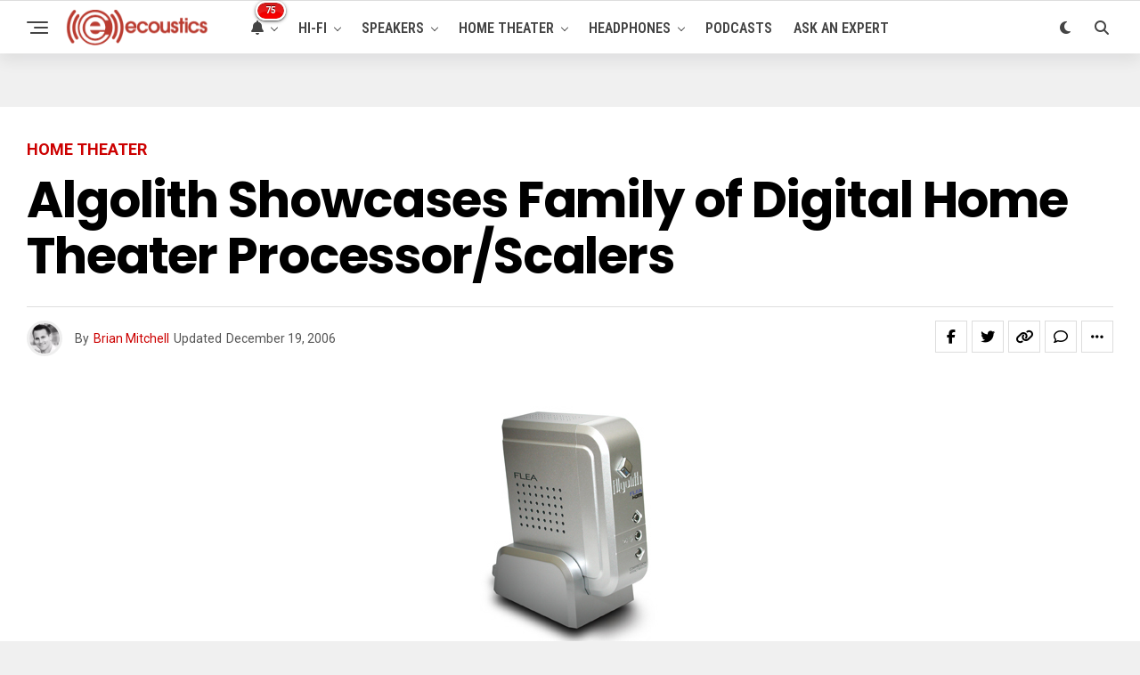

--- FILE ---
content_type: text/html; charset=UTF-8
request_url: https://www.ecoustics.com/products/algolith-showcases-family-digital-home/
body_size: 26221
content:
<!DOCTYPE html>
<html lang="en-US">
<head>
<meta charset="UTF-8" >
<meta name="viewport" id="viewport" content="width=device-width, initial-scale=1.0, maximum-scale=5.0, minimum-scale=1.0, user-scalable=yes" />
<!-- Google Tag Manager -->
<script>(function(w,d,s,l,i){w[l]=w[l]||[];w[l].push({'gtm.start':
new Date().getTime(),event:'gtm.js'});var f=d.getElementsByTagName(s)[0],
j=d.createElement(s),dl=l!='dataLayer'?'&l='+l:'';j.async=true;j.src=
'https://www.googletagmanager.com/gtm.js?id='+i+dl;f.parentNode.insertBefore(j,f);
})(window,document,'script','dataLayer','GTM-PDB2T5R');</script>
<!-- End Google Tag Manager --><meta name='robots' content='index, follow, max-image-preview:large, max-snippet:-1, max-video-preview:-1' />
	<style>img:is([sizes="auto" i], [sizes^="auto," i]) { contain-intrinsic-size: 3000px 1500px }</style>
	
	<!-- This site is optimized with the Yoast SEO Premium plugin v24.4 (Yoast SEO v24.4) - https://yoast.com/wordpress/plugins/seo/ -->
	<title>Algolith Showcases Family of Digital Home Theater Processor/Scalers - ecoustics.com</title>
	<meta name="description" content="Powerful Dragonfly, Mosquito and Flea - Plus Serial Option - Dramatically Enhance Standard, Digital and HD Image Quality CES &#039;07, LAS VEGAS, Jan. 8, 2007" />
	<link rel="canonical" href="https://www.ecoustics.com/products/algolith-showcases-family-digital-home/" />
	<meta property="og:locale" content="en_US" />
	<meta property="og:type" content="article" />
	<meta property="og:title" content="Algolith Showcases Family of Digital Home Theater Processor/Scalers" />
	<meta property="og:description" content="Powerful Dragonfly, Mosquito and Flea - Plus Serial Option - Dramatically Enhance Standard, Digital and HD Image Quality CES &#039;07, LAS VEGAS, Jan. 8, 2007" />
	<meta property="og:url" content="https://www.ecoustics.com/products/algolith-showcases-family-digital-home/" />
	<meta property="og:site_name" content="ecoustics.com" />
	<meta property="article:publisher" content="https://www.facebook.com/ecoustics" />
	<meta property="article:published_time" content="2006-12-19T18:25:02+00:00" />
	<meta property="og:image" content="https://cdn.ecoustics.com/db0/wblob/17BA35E873D594/637/2D7CB/uJgiycWdcL82e_1x5tuJz7wmy_gUACQfmQqZ0l6ST9I/304303.jpg" />
	<meta property="og:image:width" content="234" />
	<meta property="og:image:height" content="288" />
	<meta property="og:image:type" content="image/jpeg" />
	<meta name="author" content="Brian Mitchell" />
	<meta name="twitter:card" content="summary_large_image" />
	<meta name="twitter:creator" content="@https://twitter.com/brnmtchll" />
	<meta name="twitter:site" content="@ecoustics" />
	<meta name="twitter:label1" content="Written by" />
	<meta name="twitter:data1" content="Brian Mitchell" />
	<meta name="twitter:label2" content="Est. reading time" />
	<meta name="twitter:data2" content="6 minutes" />
	<script type="application/ld+json" class="yoast-schema-graph">{"@context":"https://schema.org","@graph":[{"@type":"Article","@id":"https://www.ecoustics.com/products/algolith-showcases-family-digital-home/#article","isPartOf":{"@id":"https://www.ecoustics.com/products/algolith-showcases-family-digital-home/"},"author":{"name":"Brian Mitchell","@id":"https://www.ecoustics.com/#/schema/person/ba906a4e6cc5291762260d6255850cd3"},"headline":"Algolith Showcases Family of Digital Home Theater Processor/Scalers","datePublished":"2006-12-19T18:25:02+00:00","mainEntityOfPage":{"@id":"https://www.ecoustics.com/products/algolith-showcases-family-digital-home/"},"wordCount":1197,"commentCount":0,"publisher":{"@id":"https://www.ecoustics.com/#organization"},"image":{"@id":"https://www.ecoustics.com/products/algolith-showcases-family-digital-home/#primaryimage"},"thumbnailUrl":"https://cdn.ecoustics.com/db0/wblob/17BA35E873D594/637/2D7CB/uJgiycWdcL82e_1x5tuJz7wmy_gUACQfmQqZ0l6ST9I/304303.jpg","articleSection":["Home Theater","New Products"],"inLanguage":"en-US","potentialAction":[{"@type":"CommentAction","name":"Comment","target":["https://www.ecoustics.com/products/algolith-showcases-family-digital-home/#respond"]}],"copyrightYear":"2006","copyrightHolder":{"@id":"https://www.ecoustics.com/#organization"}},{"@type":"WebPage","@id":"https://www.ecoustics.com/products/algolith-showcases-family-digital-home/","url":"https://www.ecoustics.com/products/algolith-showcases-family-digital-home/","name":"Algolith Showcases Family of Digital Home Theater Processor/Scalers - ecoustics.com","isPartOf":{"@id":"https://www.ecoustics.com/#website"},"primaryImageOfPage":{"@id":"https://www.ecoustics.com/products/algolith-showcases-family-digital-home/#primaryimage"},"image":{"@id":"https://www.ecoustics.com/products/algolith-showcases-family-digital-home/#primaryimage"},"thumbnailUrl":"https://cdn.ecoustics.com/db0/wblob/17BA35E873D594/637/2D7CB/uJgiycWdcL82e_1x5tuJz7wmy_gUACQfmQqZ0l6ST9I/304303.jpg","datePublished":"2006-12-19T18:25:02+00:00","description":"Powerful Dragonfly, Mosquito and Flea - Plus Serial Option - Dramatically Enhance Standard, Digital and HD Image Quality CES '07, LAS VEGAS, Jan. 8, 2007","breadcrumb":{"@id":"https://www.ecoustics.com/products/algolith-showcases-family-digital-home/#breadcrumb"},"inLanguage":"en-US","potentialAction":[{"@type":"ReadAction","target":["https://www.ecoustics.com/products/algolith-showcases-family-digital-home/"]}]},{"@type":"ImageObject","inLanguage":"en-US","@id":"https://www.ecoustics.com/products/algolith-showcases-family-digital-home/#primaryimage","url":"https://cdn.ecoustics.com/db0/wblob/17BA35E873D594/637/2D7CB/uJgiycWdcL82e_1x5tuJz7wmy_gUACQfmQqZ0l6ST9I/304303.jpg","contentUrl":"https://cdn.ecoustics.com/db0/wblob/17BA35E873D594/637/2D7CB/uJgiycWdcL82e_1x5tuJz7wmy_gUACQfmQqZ0l6ST9I/304303.jpg","width":234,"height":288},{"@type":"BreadcrumbList","@id":"https://www.ecoustics.com/products/algolith-showcases-family-digital-home/#breadcrumb","itemListElement":[{"@type":"ListItem","position":1,"name":"Home","item":"https://www.ecoustics.com/"},{"@type":"ListItem","position":2,"name":"Latest","item":"https://www.ecoustics.com/latest/"},{"@type":"ListItem","position":3,"name":"Home Theater","item":"https://www.ecoustics.com/home-theater/"},{"@type":"ListItem","position":4,"name":"Home Theater","item":"https://www.ecoustics.com/home-theater/"},{"@type":"ListItem","position":5,"name":"Algolith Showcases Family of Digital Home Theater Processor/Scalers"}]},{"@type":"WebSite","@id":"https://www.ecoustics.com/#website","url":"https://www.ecoustics.com/","name":"ecoustics.com","description":"everything hi-fi","publisher":{"@id":"https://www.ecoustics.com/#organization"},"potentialAction":[{"@type":"SearchAction","target":{"@type":"EntryPoint","urlTemplate":"https://www.ecoustics.com/?s={search_term_string}"},"query-input":{"@type":"PropertyValueSpecification","valueRequired":true,"valueName":"search_term_string"}}],"inLanguage":"en-US"},{"@type":"Organization","@id":"https://www.ecoustics.com/#organization","name":"ecoustics","url":"https://www.ecoustics.com/","logo":{"@type":"ImageObject","inLanguage":"en-US","@id":"https://www.ecoustics.com/#/schema/logo/image/","url":"https://cdn.ecoustics.com/db0/wblob/17BA35E873D594/2396/40C67/c52QV3Tz9501gPrUP2N1_Gb1vlL2f_WjbrcJvLwDUMw/ecoustics-logo-sm-200x50-1.png","contentUrl":"https://cdn.ecoustics.com/db0/wblob/17BA35E873D594/2396/40C67/c52QV3Tz9501gPrUP2N1_Gb1vlL2f_WjbrcJvLwDUMw/ecoustics-logo-sm-200x50-1.png","width":200,"height":50,"caption":"ecoustics"},"image":{"@id":"https://www.ecoustics.com/#/schema/logo/image/"},"sameAs":["https://www.facebook.com/ecoustics","https://x.com/ecoustics","https://www.instagram.com/ecoustics/","https://www.linkedin.com/company/ecoustics-com","https://www.pinterest.com/ecoustics/","https://www.youtube.com/ecoustics"]},{"@type":"Person","@id":"https://www.ecoustics.com/#/schema/person/ba906a4e6cc5291762260d6255850cd3","name":"Brian Mitchell","image":{"@type":"ImageObject","inLanguage":"en-US","@id":"https://www.ecoustics.com/#/schema/person/image/","url":"https://secure.gravatar.com/avatar/5fd2c399ed4e156a9f0ac86c4887451c?s=96&d=mm&r=g","contentUrl":"https://secure.gravatar.com/avatar/5fd2c399ed4e156a9f0ac86c4887451c?s=96&d=mm&r=g","caption":"Brian Mitchell"},"description":"Founder &amp; CEO, ecoustics.com. Brian single-handedly launched this website using raw HTML code and some rudimentary perl scripts back in 1999. Over 25 years later, Brian continues to run daily operations, code when needed, and manage a growing team of expert writers and podcast/video producers. When he's not writing or hosting a podcast you might catch him on a tennis court.","sameAs":["https://www.linkedin.com/in/brian-mitchell/","https://x.com/https://twitter.com/brnmtchll"],"url":"https://www.ecoustics.com/author/ecoustics/"}]}</script>
	<!-- / Yoast SEO Premium plugin. -->


<link rel='dns-prefetch' href='//ajax.googleapis.com' />
<link rel='dns-prefetch' href='//cdn.ecoustics.com' />
<link rel='dns-prefetch' href='//cdnjs.cloudflare.com' />
<link rel='dns-prefetch' href='//fonts.googleapis.com' />
<link rel="alternate" type="application/rss+xml" title="ecoustics.com &raquo; Feed" href="https://www.ecoustics.com/feed/" />
<link rel="alternate" type="application/rss+xml" title="ecoustics.com &raquo; Comments Feed" href="https://www.ecoustics.com/comments/feed/" />
<link rel="alternate" type="application/rss+xml" title="ecoustics.com &raquo; Algolith Showcases Family of Digital Home Theater Processor/Scalers Comments Feed" href="https://www.ecoustics.com/products/algolith-showcases-family-digital-home/feed/" />
<link rel='stylesheet' id='wp-block-library-css' href='https://www.ecoustics.com/wp-includes/css/dist/block-library/style.min.css?ver=6.7.1' type='text/css' media='all' />
<style id='classic-theme-styles-inline-css' type='text/css'>
/*! This file is auto-generated */
.wp-block-button__link{color:#fff;background-color:#32373c;border-radius:9999px;box-shadow:none;text-decoration:none;padding:calc(.667em + 2px) calc(1.333em + 2px);font-size:1.125em}.wp-block-file__button{background:#32373c;color:#fff;text-decoration:none}
</style>
<style id='global-styles-inline-css' type='text/css'>
:root{--wp--preset--aspect-ratio--square: 1;--wp--preset--aspect-ratio--4-3: 4/3;--wp--preset--aspect-ratio--3-4: 3/4;--wp--preset--aspect-ratio--3-2: 3/2;--wp--preset--aspect-ratio--2-3: 2/3;--wp--preset--aspect-ratio--16-9: 16/9;--wp--preset--aspect-ratio--9-16: 9/16;--wp--preset--color--black: #000000;--wp--preset--color--cyan-bluish-gray: #abb8c3;--wp--preset--color--white: #ffffff;--wp--preset--color--pale-pink: #f78da7;--wp--preset--color--vivid-red: #cf2e2e;--wp--preset--color--luminous-vivid-orange: #ff6900;--wp--preset--color--luminous-vivid-amber: #fcb900;--wp--preset--color--light-green-cyan: #7bdcb5;--wp--preset--color--vivid-green-cyan: #00d084;--wp--preset--color--pale-cyan-blue: #8ed1fc;--wp--preset--color--vivid-cyan-blue: #0693e3;--wp--preset--color--vivid-purple: #9b51e0;--wp--preset--gradient--vivid-cyan-blue-to-vivid-purple: linear-gradient(135deg,rgba(6,147,227,1) 0%,rgb(155,81,224) 100%);--wp--preset--gradient--light-green-cyan-to-vivid-green-cyan: linear-gradient(135deg,rgb(122,220,180) 0%,rgb(0,208,130) 100%);--wp--preset--gradient--luminous-vivid-amber-to-luminous-vivid-orange: linear-gradient(135deg,rgba(252,185,0,1) 0%,rgba(255,105,0,1) 100%);--wp--preset--gradient--luminous-vivid-orange-to-vivid-red: linear-gradient(135deg,rgba(255,105,0,1) 0%,rgb(207,46,46) 100%);--wp--preset--gradient--very-light-gray-to-cyan-bluish-gray: linear-gradient(135deg,rgb(238,238,238) 0%,rgb(169,184,195) 100%);--wp--preset--gradient--cool-to-warm-spectrum: linear-gradient(135deg,rgb(74,234,220) 0%,rgb(151,120,209) 20%,rgb(207,42,186) 40%,rgb(238,44,130) 60%,rgb(251,105,98) 80%,rgb(254,248,76) 100%);--wp--preset--gradient--blush-light-purple: linear-gradient(135deg,rgb(255,206,236) 0%,rgb(152,150,240) 100%);--wp--preset--gradient--blush-bordeaux: linear-gradient(135deg,rgb(254,205,165) 0%,rgb(254,45,45) 50%,rgb(107,0,62) 100%);--wp--preset--gradient--luminous-dusk: linear-gradient(135deg,rgb(255,203,112) 0%,rgb(199,81,192) 50%,rgb(65,88,208) 100%);--wp--preset--gradient--pale-ocean: linear-gradient(135deg,rgb(255,245,203) 0%,rgb(182,227,212) 50%,rgb(51,167,181) 100%);--wp--preset--gradient--electric-grass: linear-gradient(135deg,rgb(202,248,128) 0%,rgb(113,206,126) 100%);--wp--preset--gradient--midnight: linear-gradient(135deg,rgb(2,3,129) 0%,rgb(40,116,252) 100%);--wp--preset--font-size--small: 13px;--wp--preset--font-size--medium: 20px;--wp--preset--font-size--large: 36px;--wp--preset--font-size--x-large: 42px;--wp--preset--spacing--20: 0.44rem;--wp--preset--spacing--30: 0.67rem;--wp--preset--spacing--40: 1rem;--wp--preset--spacing--50: 1.5rem;--wp--preset--spacing--60: 2.25rem;--wp--preset--spacing--70: 3.38rem;--wp--preset--spacing--80: 5.06rem;--wp--preset--shadow--natural: 6px 6px 9px rgba(0, 0, 0, 0.2);--wp--preset--shadow--deep: 12px 12px 50px rgba(0, 0, 0, 0.4);--wp--preset--shadow--sharp: 6px 6px 0px rgba(0, 0, 0, 0.2);--wp--preset--shadow--outlined: 6px 6px 0px -3px rgba(255, 255, 255, 1), 6px 6px rgba(0, 0, 0, 1);--wp--preset--shadow--crisp: 6px 6px 0px rgba(0, 0, 0, 1);}:where(.is-layout-flex){gap: 0.5em;}:where(.is-layout-grid){gap: 0.5em;}body .is-layout-flex{display: flex;}.is-layout-flex{flex-wrap: wrap;align-items: center;}.is-layout-flex > :is(*, div){margin: 0;}body .is-layout-grid{display: grid;}.is-layout-grid > :is(*, div){margin: 0;}:where(.wp-block-columns.is-layout-flex){gap: 2em;}:where(.wp-block-columns.is-layout-grid){gap: 2em;}:where(.wp-block-post-template.is-layout-flex){gap: 1.25em;}:where(.wp-block-post-template.is-layout-grid){gap: 1.25em;}.has-black-color{color: var(--wp--preset--color--black) !important;}.has-cyan-bluish-gray-color{color: var(--wp--preset--color--cyan-bluish-gray) !important;}.has-white-color{color: var(--wp--preset--color--white) !important;}.has-pale-pink-color{color: var(--wp--preset--color--pale-pink) !important;}.has-vivid-red-color{color: var(--wp--preset--color--vivid-red) !important;}.has-luminous-vivid-orange-color{color: var(--wp--preset--color--luminous-vivid-orange) !important;}.has-luminous-vivid-amber-color{color: var(--wp--preset--color--luminous-vivid-amber) !important;}.has-light-green-cyan-color{color: var(--wp--preset--color--light-green-cyan) !important;}.has-vivid-green-cyan-color{color: var(--wp--preset--color--vivid-green-cyan) !important;}.has-pale-cyan-blue-color{color: var(--wp--preset--color--pale-cyan-blue) !important;}.has-vivid-cyan-blue-color{color: var(--wp--preset--color--vivid-cyan-blue) !important;}.has-vivid-purple-color{color: var(--wp--preset--color--vivid-purple) !important;}.has-black-background-color{background-color: var(--wp--preset--color--black) !important;}.has-cyan-bluish-gray-background-color{background-color: var(--wp--preset--color--cyan-bluish-gray) !important;}.has-white-background-color{background-color: var(--wp--preset--color--white) !important;}.has-pale-pink-background-color{background-color: var(--wp--preset--color--pale-pink) !important;}.has-vivid-red-background-color{background-color: var(--wp--preset--color--vivid-red) !important;}.has-luminous-vivid-orange-background-color{background-color: var(--wp--preset--color--luminous-vivid-orange) !important;}.has-luminous-vivid-amber-background-color{background-color: var(--wp--preset--color--luminous-vivid-amber) !important;}.has-light-green-cyan-background-color{background-color: var(--wp--preset--color--light-green-cyan) !important;}.has-vivid-green-cyan-background-color{background-color: var(--wp--preset--color--vivid-green-cyan) !important;}.has-pale-cyan-blue-background-color{background-color: var(--wp--preset--color--pale-cyan-blue) !important;}.has-vivid-cyan-blue-background-color{background-color: var(--wp--preset--color--vivid-cyan-blue) !important;}.has-vivid-purple-background-color{background-color: var(--wp--preset--color--vivid-purple) !important;}.has-black-border-color{border-color: var(--wp--preset--color--black) !important;}.has-cyan-bluish-gray-border-color{border-color: var(--wp--preset--color--cyan-bluish-gray) !important;}.has-white-border-color{border-color: var(--wp--preset--color--white) !important;}.has-pale-pink-border-color{border-color: var(--wp--preset--color--pale-pink) !important;}.has-vivid-red-border-color{border-color: var(--wp--preset--color--vivid-red) !important;}.has-luminous-vivid-orange-border-color{border-color: var(--wp--preset--color--luminous-vivid-orange) !important;}.has-luminous-vivid-amber-border-color{border-color: var(--wp--preset--color--luminous-vivid-amber) !important;}.has-light-green-cyan-border-color{border-color: var(--wp--preset--color--light-green-cyan) !important;}.has-vivid-green-cyan-border-color{border-color: var(--wp--preset--color--vivid-green-cyan) !important;}.has-pale-cyan-blue-border-color{border-color: var(--wp--preset--color--pale-cyan-blue) !important;}.has-vivid-cyan-blue-border-color{border-color: var(--wp--preset--color--vivid-cyan-blue) !important;}.has-vivid-purple-border-color{border-color: var(--wp--preset--color--vivid-purple) !important;}.has-vivid-cyan-blue-to-vivid-purple-gradient-background{background: var(--wp--preset--gradient--vivid-cyan-blue-to-vivid-purple) !important;}.has-light-green-cyan-to-vivid-green-cyan-gradient-background{background: var(--wp--preset--gradient--light-green-cyan-to-vivid-green-cyan) !important;}.has-luminous-vivid-amber-to-luminous-vivid-orange-gradient-background{background: var(--wp--preset--gradient--luminous-vivid-amber-to-luminous-vivid-orange) !important;}.has-luminous-vivid-orange-to-vivid-red-gradient-background{background: var(--wp--preset--gradient--luminous-vivid-orange-to-vivid-red) !important;}.has-very-light-gray-to-cyan-bluish-gray-gradient-background{background: var(--wp--preset--gradient--very-light-gray-to-cyan-bluish-gray) !important;}.has-cool-to-warm-spectrum-gradient-background{background: var(--wp--preset--gradient--cool-to-warm-spectrum) !important;}.has-blush-light-purple-gradient-background{background: var(--wp--preset--gradient--blush-light-purple) !important;}.has-blush-bordeaux-gradient-background{background: var(--wp--preset--gradient--blush-bordeaux) !important;}.has-luminous-dusk-gradient-background{background: var(--wp--preset--gradient--luminous-dusk) !important;}.has-pale-ocean-gradient-background{background: var(--wp--preset--gradient--pale-ocean) !important;}.has-electric-grass-gradient-background{background: var(--wp--preset--gradient--electric-grass) !important;}.has-midnight-gradient-background{background: var(--wp--preset--gradient--midnight) !important;}.has-small-font-size{font-size: var(--wp--preset--font-size--small) !important;}.has-medium-font-size{font-size: var(--wp--preset--font-size--medium) !important;}.has-large-font-size{font-size: var(--wp--preset--font-size--large) !important;}.has-x-large-font-size{font-size: var(--wp--preset--font-size--x-large) !important;}
:where(.wp-block-post-template.is-layout-flex){gap: 1.25em;}:where(.wp-block-post-template.is-layout-grid){gap: 1.25em;}
:where(.wp-block-columns.is-layout-flex){gap: 2em;}:where(.wp-block-columns.is-layout-grid){gap: 2em;}
:root :where(.wp-block-pullquote){font-size: 1.5em;line-height: 1.6;}
</style>
<link rel='stylesheet' id='ql-jquery-ui-css' href='//ajax.googleapis.com/ajax/libs/jqueryui/1.12.1/themes/smoothness/jquery-ui.css?ver=6.7.1' type='text/css' media='all' />
<link rel='stylesheet' id='zox-custom-style-css' href='https://cdn.ecoustics.com/wp-content/themes/zoxpress/style.css?ver=6.3.2' type='text/css' media='all' />
<style id='zox-custom-style-inline-css' type='text/css'>


	a,
	a:visited,
	a:hover h2.zox-s-title1,
	a:hover h2.zox-s-title1-feat,
	a:hover h2.zox-s-title2,
	a:hover h2.zox-s-title3,
	.zox-post-body p a,
	h3.zox-post-cat a,
	.sp-template a,
	.sp-data-table a,
	span.zox-author-name a,
	a:hover h2.zox-authors-latest,
	span.zox-authors-name a:hover,
	#zox-side-wrap a:hover {
		color: #cc0000;
	}

	.zox-s8 a:hover h2.zox-s-title1,
	.zox-s8 a:hover h2.zox-s-title1-feat,
	.zox-s8 a:hover h2.zox-s-title2,
	.zox-s8 a:hover h2.zox-s-title3 {
		box-shadow: 15px 0 0 #fff, -10px 0 0 #fff;
		color: #cc0000;
	}

	.woocommerce-message:before,
	.woocommerce-info:before,
	.woocommerce-message:before,
	.woocommerce .star-rating span:before,
	span.zox-s-cat,
	h3.zox-post-cat a,
	.zox-s6 span.zox-s-cat,
	.zox-s8 span.zox-s-cat,
	.zox-widget-side-trend-wrap .zox-art-text:before {
		color: #cc0000;
	}

	.zox-widget-bgp,
	.zox-widget-bgp.zox-widget-txtw .zox-art-wrap,
	.zox-widget-bgp.zox-widget-txtw .zox-widget-featl-sub .zox-art-wrap,
	.zox-s4 .zox-widget-bgp span.zox-s-cat,
	.woocommerce span.onsale,
	.zox-s7 .zox-byline-wrap:before,
	.zox-s3 span.zox-s-cat,
	.zox-o1 span.zox-s-cat,
	.zox-s3 .zox-widget-side-trend-wrap .zox-art-text:before,
	.sp-table-caption,
	#zox-search-form #zox-search-submit,
	#zox-search-form2 #zox-search-submit2,
	.pagination .current,
	.pagination a:hover,
	.zox-o6 span.zox-s-cat {
		background: #cc0000;
	}

	.woocommerce .widget_price_filter .ui-slider .ui-slider-handle,
	.woocommerce #respond input#submit.alt,
	.woocommerce a.button.alt,
	.woocommerce button.button.alt,
	.woocommerce input.button.alt,
	.woocommerce #respond input#submit.alt:hover,
	.woocommerce a.button.alt:hover,
	.woocommerce button.button.alt:hover,
	.woocommerce input.button.alt:hover {
		background-color: #cc0000;
	}

	.woocommerce-error,
	.woocommerce-info,
	.woocommerce-message {
		border-top-color: #cc0000;
	}

	.zox-feat-ent1-left,
	.zox-ent1 .zox-side-widget {
		border-top: 2px solid #cc0000;
	}

	.zox-feat-ent3-main-wrap h2.zox-s-title2 {
		background-color: #cc0000;
		box-shadow: 15px 0 0 #cc0000, -10px 0 0 #cc0000;
	}

	.zox-widget-side-trend-wrap .zox-art-text:before,
	.pagination .current,
	.pagination a:hover {
		border: 1px solid #cc0000;
	}

	.zox-post-type {
		border: 3px solid #cc0000;
	}
	.zox-net1 .zox-post-type,
	.zox-net2 .zox-post-type {
		background: #cc0000;
	}
	.zox-widget-featl-sub .zox-post-type {
		border: 2px solid #cc0000;
	}

	@media screen and (max-width: 479px) {
	.zox-net1.zox-s4 .zox-widget-bgp .zox-art-main span.zox-s-cat {
		background: #cc0000 !important;
	}
	}

	.zox-o3 h3.zox-s-cat {
		background: #444444;
	}

	.zox-widget-bgs,
	.zox-widget-bgs.zox-widget-txtw .zox-art-wrap,
	.zox-widget-bgs.zox-widget-txtw .zox-widget-featl-sub .zox-art-wrap,
	.zox-s4 .zox-widget-bgs span.zox-s-cat {
		background: #444444;
	}

	#zox-top-head-wrap {
		background: #444444;
	}

	span.zox-top-soc-but,
	.zox-top-nav-menu ul li a,
	span.zox-woo-cart-icon {
		color: #cccccc;
	}

	span.zox-woo-cart-num {
		background: #cccccc;
	}

	.zox-top-nav-menu ul li:hover a {
		color: #cc0000;
	}

	#zox-top-head-wrap,
	#zox-top-head,
	#zox-top-head-left,
	#zox-top-head-mid,
	#zox-top-head-right,
	.zox-top-nav-menu ul {
		height: 30px;
	}

	#zox-top-head-mid img {
		max-height: calc(30px - 20px);
	}

	.zox-top-nav-menu ul li a {
		font-size: 14px;
	}

	#zox-bot-head-wrap,
	#zox-bot-head-wrap.zox-trans-bot.zox-fix-up,
	#zox-fly-wrap,
	#zox-bot-head-wrap.zox-trans-bot:hover {
		background-color: #ffffff;
		background-image: none;
	}

	.zox-nav-menu ul li a,
	span.zox-nav-search-but,
	span.zox-night,
	.zox-trans-bot.zox-fix-up .zox-nav-menu ul li a,
	.zox-trans-bot.zox-fix-up span.zox-nav-search-but,
	nav.zox-fly-nav-menu ul li a,
	span.zox-fly-soc-head,
	ul.zox-fly-soc-list li a,
	nav.zox-fly-nav-menu ul li.menu-item-has-children:after {
		color: #444444;
	}

	.zox-nav-menu ul li.menu-item-has-children a:after,
	.zox-nav-menu ul li.zox-mega-drop a:after {
		border-right: 1px solid #444444;
		border-bottom: 1px solid #444444;
	}

	.zox-fly-but-wrap span,
	.zox-trans-bot.zox-fix-up .zox-fly-but-wrap span {
		background: #444444;
	}

	.zox-nav-menu ul li:hover a,
	span.zox-nav-search-but:hover,
	span.zox-night:hover {
		color: #cc0000;
	}

	.zox-fly-but-wrap:hover span {
		background: #cc0000;
	}

	span.zox-widget-main-title {
		color: #444444;
	}

	#zox-foot-wrap {
		background: #fff;
	}

	#zox-foot-wrap p {
		color: #aaa;
	}

	#zox-foot-wrap a {
		color: #aaa;
	}

	ul.zox-foot-soc-list li a {
		border: 1px solid #aaa;
	}

	span.zox-widget-side-title {
		color: #cc0000;
	}

	span.zox-post-main-title {
		color: #444444;
	}

	.zox-top-nav-menu ul li a {
		padding-top: calc((30px - 14px) / 2);
		padding-bottom: calc((30px - 14px) / 2);
	}

	#zox-bot-head-wrap,
	.zox-bot-head-menu,
	#zox-bot-head,
	#zox-bot-head-left,
	#zox-bot-head-right,
	#zox-bot-head-mid,
	.zox-bot-head-logo,
	.zox-bot-head-logo-main,
	.zox-nav-menu,
	.zox-nav-menu ul {
		height: 60px;
	}

	.zox-bot-head-logo img,
	.zox-bot-head-logo-main img {
		max-height: calc(60px - 20px);
	}

	.zox-nav-menu ul li ul.sub-menu,
	.zox-nav-menu ul li.menu-item-object-category .zox-mega-dropdown {
		top: 60px;
	}

	.zox-nav-menu ul li a {
		font-size: 16px;
	}

	.zox-nav-menu ul li a {
		padding-top: calc((60px - 16px) / 2);
		padding-bottom: calc((60px - 16px) / 2);
	}

	.zox-fix-up {
		top: -60px !important;
		-webkit-transform: translate3d(0,-60px,0) !important;
	   	   -moz-transform: translate3d(0,-60px,0) !important;
	    	-ms-transform: translate3d(0,-60px,0) !important;
	     	 -o-transform: translate3d(0,-60px,0) !important;
				transform: translate3d(0,-60px,0) !important;
	}

	.zox-fix {
		top: -60px;
		-webkit-transform: translate3d(0,60px,0) !important;
	   	   -moz-transform: translate3d(0,60px,0) !important;
	    	-ms-transform: translate3d(0,60px,0) !important;
	     	 -o-transform: translate3d(0,60px,0) !important;
				transform: translate3d(0,60px,0) !important;
	}

	.zox-fix-up .zox-nav-menu ul li a {
		padding-top: calc((60px - 16px) / 2);
		padding-bottom: calc((60px - 16px) / 2);
	}

	.zox-feat-ent1-grid,
	.zox-feat-ent2-bot,
	.zox-feat-net1-grid {
		grid-template-columns: auto 300px;
	}

	body,
	span.zox-s-cat,
	span.zox-ad-label,
	.woocommerce ul.product_list_widget li a,
	.woocommerce ul.product_list_widget span.product-title,
	.woocommerce #reviews #comments ol.commentlist li .comment-text p.meta,
	.woocommerce div.product p.price,
	.woocommerce div.product p.price ins,
	.woocommerce div.product p.price del,
	.woocommerce ul.products li.product .price del,
	.woocommerce ul.products li.product .price ins,
	.woocommerce ul.products li.product .price,
	.woocommerce #respond input#submit,
	.woocommerce a.button,
	.woocommerce button.button,
	.woocommerce input.button,
	.woocommerce .widget_price_filter .price_slider_amount .button,
	.woocommerce span.onsale,
	.woocommerce-review-link,
	#woo-content p.woocommerce-result-count,
	.woocommerce div.product .woocommerce-tabs ul.tabs li a,
	.woocommerce .woocommerce-breadcrumb,
	.woocommerce #respond input#submit.alt,
	.woocommerce a.button.alt,
	.woocommerce button.button.alt,
	.woocommerce input.button.alt,
	.zox-post-tags-header,
	.zox-post-tags a {
		font-family: 'Roboto', sans-serif;
		font-weight: 400;
		text-transform: None;
	}

	#zox-woo-side-wrap span.zox-widget-side-title,
	span.zox-authors-name a,
	h1.zox-author-top-head {
		font-family: 'Roboto', sans-serif;
	}

	p.zox-s-graph,
	span.zox-post-excerpt p,
	.zox-post-body p,
	#woo-content p,
	#zox-404 p,
	.zox-post-body ul li,
	.zox-post-body ol li,
	.zox-author-box-text p {
		font-family: 'Roboto', sans-serif;
		font-weight: 400;
		text-transform: None;
	}

	.zox-nav-menu ul li a,
	.zox-top-nav-menu ul li a,
	nav.zox-fly-nav-menu ul li a {
		font-family: 'Roboto Condensed', sans-serif;
		font-weight: 600;
		text-transform: Uppercase;
	}

	.zox-nav-menu ul li ul.zox-mega-list li a,
	.zox-nav-menu ul li ul.zox-mega-list li a p {
		font-family: 'Roboto Condensed', sans-serif;
	}

	h2.zox-s-title1,
	h2.zox-s-title1-feat,
	.woocommerce div.product .product_title,
	.woocommerce .related h2,
	#woo-content .summary p.price,
	.woocommerce div.product .woocommerce-tabs .panel h2,
	#zox-404 h1,
	h1.zox-post-title,
	.zox-widget-side-trend-wrap .zox-art-text:before,
	.zox-post-body blockquote p,
	.zox-post-body .wp-block-pullquote blockquote p,
	.zox-post-body h1,
	.zox-post-body h2,
	.zox-post-body h3,
	.zox-post-body h4,
	.zox-post-body h5,
	.zox-post-body h6,
	.comment-inner h1,
	.comment-inner h2,
	.comment-inner h3,
	.comment-inner h4,
	.comment-inner h5,
	.comment-inner h6,
	span.zox-author-box-name a {
		font-family: 'Poppins', sans-serif;
		font-weight: 700;
		text-transform: None;
	}

	span.zox-widget-main-title {
		font-family: 'Poppins', sans-serif;
		font-weight: 400;
		text-transform: Capitalize;
	}

	span.zox-widget-side-title {
		font-family: 'IM Fell French Canon', sans-serif;
		font-weight: 400;
		text-transform: Capitalize;
	}

	span.zox-post-main-title {
		font-family: 'Roboto', sans-serif;
		font-weight: 900;
		text-transform: Capitalize;
	}

	h2.zox-s-title2,
	h2.zox-s-title3,
	span.zox-woo-cart-num,
	p.zox-search-p,
	.alp-related-posts .current .post-title,
	.alp-related-posts-wrapper .alp-related-post .post-title,
	.zox-widget-txtw span.zox-widget-main-title {
		font-family: 'Poppins', sans-serif;
		font-weight: 700;
		text-transform: Capitalize;
	}

	.zox-post-width {
		margin: 0 auto;
		max-width: calc(1240px + 60px);
	}


	

			.zox-head-width {
				margin: 0 auto;
				max-width: calc(1320px + 60px);
			}
			.zox-nav-menu ul li.zox-mega-drop .zox-mega-dropdown {
							left: calc(((100vw - 100%) /2) * -1);
			}
				

			.zox-body-width,
			.zox-widget-feat-wrap.zox-o1 .zox-art-text-cont,
			.zox-widget-feat-wrap.zox-o4 .zox-art-text-cont,
			.zox-widget-feat-main.zox-o1 .zox-art-text-cont,
			.zox-widget-feat-main.zox-o4 .zox-art-text-cont {
				margin: 0 auto;
				padding: 0 30px;
				max-width: none;
			}
			@media screen and (min-width: 1601px) {
				.zox-body-width,
				.zox-title-width {
					max-width: 1600px;
				}
			}
				

			#zox-bot-head-left {
				display: grid;
			}
			#zox-bot-head {
				grid-template-columns: 24px auto 60px;
			}
			.zox-bot-head-menu {
				padding: 0 0 0 36px;
			}
				

	#zox-bot-head-wrap {
		border-top: 1px solid #ddd;
	}
		

	#zox-bot-head-wrap {
		-webkit-box-shadow: 0 0.5rem 1rem 0 rgba(21,21,30,0.08);
		   -moz-box-shadow: 0 0.5rem 1rem 0 rgba(21,21,30,0.08);
			-ms-box-shadow: 0 0.5rem 1rem 0 rgba(21,21,30,0.08);
			 -o-box-shadow: 0 0.5rem 1rem 0 rgba(21,21,30,0.08);
				box-shadow: 0 0.5rem 1rem 0 rgba(21,21,30,0.08);
	}
		

	.zox-post-top-wrap .zox-post-img-wrap .zox-post-width {
		padding: 0;
		max-width: 1600px;
	}
	span.zox-post-img-cap {
		padding: 8px 30px 0;
	}
	#zox-lead-bot {
		padding: 20px 0;
	}
			

.zox-nav-links {
	display: none;
	}
	

					#zox-home-body-wrap {
						grid-template-columns: auto 300px;
						}
						

	.zox-post-body p a {
		box-shadow: inset 0 -1px 0 0 #fff, inset 0 -2px 0 0 #cc0000;
		color: #000;
	}
	.zox-post-body p a:hover {
		color: #cc0000;
	}
	

			.zox-widget-main-head {
				margin: 0 0 20px;
			}
			.zox-tech2 h4.zox-widget-main-title {
				overflow: hidden;
				position: relative;
				text-align: left;
				width: 100%;
			}
			.zox-tech2 span.zox-widget-main-title {
				font-size: 1rem;
				letter-spacing: .1em;
				text-transform: uppercase;
			}
			.zox-tech2 span.zox-widget-main-title:after {
				content:'';
				background: #ccc;
				margin: -1px 0 0 15px;
				position: absolute;
					top: 50%;
				width: 100%;
				height: 1px;
			}
			

			span.zox-widget-side-title {
				font-size: 2.125rem;
				font-style: italic;
			}
			#zox-side-wrap .zox-widget-side-head a.rsswidget {
				font-weight: 400;
			}
			

		.zox-post-main-head {
			margin: 0 0 20px;
		}
		.zox-tech2 h4.zox-post-main-title {
			overflow: hidden;
			position: relative;
			text-align: left;
			width: 100%;
		}
		.zox-tech2 span.zox-post-main-title {
			font-size: 1rem;
			letter-spacing: .1em;
			text-transform: uppercase;
		}
		.zox-tech2 span.zox-post-main-title:after {
			content:'';
			background: #ccc;
			margin: -1px 0 0 15px;
			position: absolute;
				top: 50%;
			width: 100%;
			height: 1px;
		}
		

		#zox-lead-top-wrap {
			position: relative;
			height: 0;
		}
		#zox-lead-top-in {
			clip: rect(0,auto,auto,0);
			overflow: hidden;
			position: absolute;
				left: 0;
				top: 0;
			z-index: 1;
			zoom: 1;
			width: 100%;
			height: 100%;
		}
		#zox-lead-top {
			position: fixed;
				top: 0;
				left: 0;
		}
		

	span.zox-top-soc-but {
		border: 1px solid #cccccc;
		border-radius: 50%;
		font-size: 16px;
		display: grid;
		align-content: center;
		text-align: center;
		width: 40px;
		height: 40px;
	}
		

.ec-custom-badge {
    position: absolute;
    top:0px;
    right: 0px;
    padding: 3px 9px;
    border: 2px solid white;
    border-radius:100px;
    background: -webkit-linear-gradient(top, #CC0000 0%,#ff0000 100%);
    box-shadow: 0 1px 2px rgba(0,0,0,.5), 0 1px 4px rgba(0,0,0,.4), 0 0 1px rgba(0,0,0,.7) inset, 0 10px 0px rgba(255,255,255,.11) inset;
    -webkit-background-clip: padding-box;
    font:bold 10px/12px "Roboto", sans-serif;
    color: white;
    text-decoration: none;
    text-shadow: 0 -1px 0 rgba(0,0,0,.6);
    }
    .sub-menu .ec-custom-badge, #menu-secondary-menu .ec-custom-badge {
    right: 40px;
    top: 10px;
    }

.home .zox-ad-label {display:none}

@media screen and (max-width: 479px) {
.zox-feat-tech2-main { padding: 15px 15px 0 15px;}
.zox-tech2 .zox-widget-featl-main, .zox-widget-feat-wrap {padding: 0 15px;}
}
	
</style>
<link rel='stylesheet' id='fontawesome-css' href='https://cdnjs.cloudflare.com/ajax/libs/font-awesome/6.6.0/css/all.min.css?ver=6.7.1' type='text/css' media='all' />
<link rel='stylesheet' id='zox-custom-child-style-css' href='https://www.ecoustics.com/wp-content/themes/zoxpress-child/style.css?ver=1.0.0' type='text/css' media='all' />
<link rel='stylesheet' id='zox-fonts-css' href='//fonts.googleapis.com/css?family=Roboto%3A400%2C400i%2C700%2C700i%2C900%7CRoboto+Condensed%3A600%2C700%7CPoppins%3A700%2C800%7CPoppins%3A700%2C800%2C900%7CPoppins%3A400%2C600%2C700%7CIM+Fell+French+Canon%3A400i%26subset%3Dlatin%2Clatin-ext%26display%3Dswap' type='text/css' media='all' />
<link rel='stylesheet' id='zox-media-queries-css' href='https://www.ecoustics.com/wp-content/themes/zoxpress/css/media-queries.css?ver=6.7.1' type='text/css' media='all' />
<link rel='stylesheet' id='newsletter-css' href='https://www.ecoustics.com/wp-content/plugins/newsletter/style.css?ver=9.1.0' type='text/css' media='all' />
<style id='newsletter-inline-css' type='text/css'>
td {text-align:left !important;}

</style>
<script async src="https://securepubads.g.doubleclick.net/tag/js/gpt.js"></script>
<script type="text/javascript">
<!--
    window.googletag = window.googletag || {cmd: []};

    var _gpt_slots = [];
    googletag.cmd.push(function () {
	var slot = googletag.defineSlot('/1003891/_atf_top_728x90', [
	    [970, 90],
            [728, 90],
	    [320, 100],
	    [320, 50]
	], 'div-gpt-ad-leaderboard').addService(googletag.pubads());

    var mapping = googletag.sizeMapping()
             .addSize([720, 320], [[970, 90], [728, 90]])
             .addSize([0, 0], [[320, 100], [320, 50]]) 
             .build();

	slot.defineSizeMapping(mapping);
        slot.setTargeting('type', 'roadblock');
        slot.setTargeting('loc', 'atf');
        slot.setTargeting('adspot', 'all');
//        slot.setTargeting('tags', ['home-theater']);
//        slot.setTargeting('cat', 'products');
//        slot.setTargeting('page', 'single');
        _gpt_slots.push(slot);
    });
    googletag.cmd.push(function () {
	var slot = googletag.defineSlot('/1003891/_atf_right_300x250', [
            [300, 250],
            [300, 600]
        ], 'div-gpt-ad-300').addService(googletag.pubads());
        slot.setTargeting('type', 'roadblock');
        slot.setTargeting('adspot', 'all');
        slot.setTargeting('square', '1');
//        slot.setTargeting('tags', ['home-theater']);
//        slot.setTargeting('cat', 'products');
//	  slot.setTargeting('page', 'single');
        slot.setTargeting('test', 'lazyload');
        _gpt_slots.push(slot);
    });

    googletag.cmd.push(function () {
        var slot = googletag.defineSlot('/1003891/_btf_728x90', [
	    [994, 250], [970, 250], [950, 250], [970, 200], 'fluid'
	], 'div-gpt-above-footer').addService(googletag.pubads());

    var mappingF = googletag.sizeMapping()
	     .addSize([900, 300], [[994,250],[970,250],[950,250],[970, 90],'fluid'])
             .addSize([728, 200], [[728, 90],'fluid'])
             .addSize([0, 0], [[300, 600],[300, 250],'fluid']) 
             .build();

        slot.defineSizeMapping(mappingF);
        slot.setTargeting('loc', 'btf');
        slot.setTargeting('adspot', 'all');
//        slot.setTargeting('tags', ['home-theater']);
//        slot.setTargeting('cat', 'products');
//        slot.setTargeting('page', 'single');
        slot.setTargeting('test', 'lazyload');
        _gpt_slots.push(slot);
    });


    googletag.cmd.push(function () {

        // Configure page-level targeting.
        googletag.pubads().setTargeting('page', 'single');
        googletag.pubads().setTargeting('cat',  'products');
        googletag.pubads().setTargeting('tags', ['home-theater']);


	googletag.pubads().setForceSafeFrame(true);
//	googletag.pubads().setSafeFrameConfig({sandbox: true});
        googletag.pubads().enableLazyLoad();
      googletag.pubads().enableSingleRequest();
        googletag.pubads().collapseEmptyDivs();
        googletag.enableServices();
    });
    setInterval(function(){googletag.pubads().refresh([_gpt_slots[0]]);}, 30000);
    setInterval(function(){googletag.pubads().refresh([_gpt_slots[1]]);}, 33000);

-->
</script><script type="text/javascript" src="https://cdnjs.cloudflare.com/ajax/libs/jquery/3.7.1/jquery.min.js" id="jquery-core-js"></script>
<script type="text/javascript" src="https://cdnjs.cloudflare.com/ajax/libs/jquery-migrate/3.4.1/jquery-migrate.min.js" id="jquery-migrate-js"></script>
<link rel="https://api.w.org/" href="https://www.ecoustics.com/wp-json/" /><link rel="alternate" title="JSON" type="application/json" href="https://www.ecoustics.com/wp-json/wp/v2/posts/92352" /><link rel="alternate" title="oEmbed (JSON)" type="application/json+oembed" href="https://www.ecoustics.com/wp-json/oembed/1.0/embed?url=https%3A%2F%2Fwww.ecoustics.com%2Fproducts%2Falgolith-showcases-family-digital-home%2F" />
<link rel="alternate" title="oEmbed (XML)" type="text/xml+oembed" href="https://www.ecoustics.com/wp-json/oembed/1.0/embed?url=https%3A%2F%2Fwww.ecoustics.com%2Fproducts%2Falgolith-showcases-family-digital-home%2F&#038;format=xml" />
<link rel="apple-touch-icon" sizes="57x57" href="//cdn.ecoustics.com/favicons/apple-touch-icon-57x57.png">
<link rel="apple-touch-icon" sizes="60x60" href="//cdn.ecoustics.com/favicons/apple-touch-icon-60x60.png">
<link rel="apple-touch-icon" sizes="72x72" href="//cdn.ecoustics.com/favicons/apple-touch-icon-72x72.png">
<link rel="apple-touch-icon" sizes="76x76" href="//cdn.ecoustics.com/favicons/apple-touch-icon-76x76.png">
<link rel="apple-touch-icon" sizes="114x114" href="//cdn.ecoustics.com/favicons/apple-touch-icon-114x114.png">
<link rel="apple-touch-icon" sizes="120x120" href="//cdn.ecoustics.com/favicons/apple-touch-icon-120x120.png">
<link rel="apple-touch-icon" sizes="144x144" href="//cdn.ecoustics.com/favicons/apple-touch-icon-144x144.png">
<link rel="apple-touch-icon" sizes="152x152" href="//cdn.ecoustics.com/favicons/apple-touch-icon-152x152.png">
<link rel="apple-touch-icon" sizes="180x180" href="//cdn.ecoustics.com/favicons/apple-touch-icon-180x180.png">
<link rel="icon" type="image/png" href="//cdn.ecoustics.com/favicons/favicon-32x32.png" sizes="32x32">
<link rel="icon" type="image/png" href="//cdn.ecoustics.com/favicons/favicon-194x194.png" sizes="194x194">
<link rel="icon" type="image/png" href="//cdn.ecoustics.com/favicons/favicon-96x96.png" sizes="96x96">
<link rel="icon" type="image/png" href="//cdn.ecoustics.com/favicons/android-chrome-192x192.png" sizes="192x192">
<link rel="icon" type="image/png" href="//cdn.ecoustics.com/favicons/favicon-16x16.png" sizes="16x16">
<link rel="manifest" href="//cdn.ecoustics.com/favicons/manifest.json">
<link rel="shortcut icon" href="//cdn.ecoustics.com/favicons/favicon.ico">
<meta name="msapplication-TileColor" content="#ffc40d">
<meta name="msapplication-TileImage" content="//cdn.ecoustics.com/favicons/mstile-144x144.png">
<meta name="msapplication-config" content="//cdn.ecoustics.com/favicons/browserconfig.xml">
<meta name="theme-color" content="#ffffff">
<style type="text/css">
.score {
 color: #ccc; /*inactive*/
 display:inline-block;
 line-height:1;
 font-size:1em;
 position:relative;
}
.score span {
  color:#c00; /*active*/
  font-size:inherit;
  position:absolute;
  white-space:nowrap;
  top:0;
  left:0;
  overflow:hidden;
}
.normal-quote {
font: 1em/1.5 Roboto, sans-serif !important;
padding-left:6px;
}
.zox-post-body p {padding-left:0 !important}

</style>
	<meta name="theme-color" content="#ffffff" />
			<meta property="og:type" content="article" />
													<meta property="og:image" content="https://cdn.ecoustics.com/db0/wblob/17BA35E873D594/637/2D7CB/uJgiycWdcL82e_1x5tuJz7wmy_gUACQfmQqZ0l6ST9I/304303.jpg" />
				<meta name="twitter:image" content="https://cdn.ecoustics.com/db0/wblob/17BA35E873D594/637/2D7CB/uJgiycWdcL82e_1x5tuJz7wmy_gUACQfmQqZ0l6ST9I/304303.jpg" />
						<meta property="og:url" content="https://www.ecoustics.com/products/algolith-showcases-family-digital-home/" />
			<meta property="og:title" content="Algolith Showcases Family of Digital Home Theater Processor/Scalers" />
			<meta property="og:description" content="Powerful Dragonfly, Mosquito and Flea &#8211; Plus Serial Option &#8211; Dramatically Enhance Standard, Digital and HD Image Quality CES &#8217;07, LAS VEGAS, Jan. 8, 2007 &#8211; Algolith, a leading developer of video image enhancement solutions, showcases a family of new digital video processors and enhancers &#8211; the Dragonfly, the Mosquito and the Flea &#8211; plus [&hellip;]" />
			<meta name="twitter:card" content="summary_large_image">
			<meta name="twitter:url" content="https://www.ecoustics.com/products/algolith-showcases-family-digital-home/">
			<meta name="twitter:title" content="Algolith Showcases Family of Digital Home Theater Processor/Scalers">
			<meta name="twitter:description" content="Powerful Dragonfly, Mosquito and Flea &#8211; Plus Serial Option &#8211; Dramatically Enhance Standard, Digital and HD Image Quality CES &#8217;07, LAS VEGAS, Jan. 8, 2007 &#8211; Algolith, a leading developer of video image enhancement solutions, showcases a family of new digital video processors and enhancers &#8211; the Dragonfly, the Mosquito and the Flea &#8211; plus [&hellip;]">
			</head>
<body class="post-template-default single single-post postid-92352 single-format-standard wp-embed-responsive zox-s6 zox-tech2" >
	<div id="zox-site" class="left zoxrel ">
		<div id="zox-fly-wrap">
	<div id="zox-fly-menu-top" class="left relative">
		<div id="zox-fly-logo" class="left relative">
							<a href="https://www.ecoustics.com/"><img src="https://cdn.ecoustics.com/db0/wblob/17BA35E873D594/23D3/40CE5/OyoDRwc8UJ6vI3R4L0lN1bCnBvlR5beyoZn2fPNoCd8/ecoustics-logo-200x50-small.png" alt="ecoustics.com" data-rjs="2" /></a>
					</div><!--zox-fly-logo-->
		<div class="zox-fly-but-wrap zox-fly-but-menu zox-fly-but-click">
			<span></span>
			<span></span>
			<span></span>
			<span></span>
		</div><!--zox-fly-but-wrap-->
	</div><!--zox-fly-menu-top-->
	<div id="zox-fly-menu-wrap">
		<nav class="zox-fly-nav-menu left relative">
			<div class="menu-secondary-menu-container"><ul id="menu-secondary-menu" class="menu"><li id="menu-item-236353" class="latest-show-badge-count menu-item menu-item-type-post_type menu-item-object-page current_page_parent menu-item-236353"><a href="https://www.ecoustics.com/latest/" itemprop="url">Latest Stories</a> <span class="ec-custom-badge">75</span></li>
<li id="menu-item-74628" class="reviews-show-badge-count menu-item menu-item-type-taxonomy menu-item-object-category menu-item-74628"><a href="https://www.ecoustics.com/reviews/" itemprop="url">Latest Reviews</a> <span class="ec-custom-badge">9</span></li>
<li id="menu-item-236355" class="best-show-badge-count menu-item menu-item-type-taxonomy menu-item-object-category menu-item-236355"><a href="https://www.ecoustics.com/best-right-now/" itemprop="url">Best Right Now</a> <span class="ec-custom-badge">2</span></li>
<li id="menu-item-137582" class="products-show-badge-count menu-item menu-item-type-taxonomy menu-item-object-category current-post-ancestor current-menu-parent current-post-parent menu-item-137582"><a href="https://www.ecoustics.com/products/" itemprop="url">New Products</a> <span class="ec-custom-badge">51</span></li>
<li id="menu-item-259394" class="gift-show-badge-count menu-item menu-item-type-taxonomy menu-item-object-category menu-item-259394"><a href="https://www.ecoustics.com/gift-guides/" itemprop="url">Gift Guides</a></li>
<li id="menu-item-250295" class="ask-show-badge-count menu-item menu-item-type-taxonomy menu-item-object-category menu-item-250295"><a href="https://www.ecoustics.com/ask-an-expert/" itemprop="url">Ask an Expert</a></li>
<li id="menu-item-236354" class="video-show-badge-count menu-item menu-item-type-taxonomy menu-item-object-category menu-item-236354"><a href="https://www.ecoustics.com/video/" itemprop="url">Exclusive Videos</a></li>
<li id="menu-item-231416" class="podcasts-show-badge-count menu-item menu-item-type-taxonomy menu-item-object-category menu-item-231416"><a href="https://www.ecoustics.com/podcasts/" itemprop="url">Our Podcasts</a> <span class="ec-custom-badge">2</span></li>
<li id="menu-item-250296" class="deals-show-badge-count menu-item menu-item-type-taxonomy menu-item-object-category menu-item-250296"><a href="https://www.ecoustics.com/deals/" itemprop="url">Deals</a> <span class="ec-custom-badge">1</span></li>
<li id="menu-item-143569" class="news-show-badge-count menu-item menu-item-type-taxonomy menu-item-object-category menu-item-143569"><a href="https://www.ecoustics.com/news/" itemprop="url">News</a> <span class="ec-custom-badge">7</span></li>
<li id="menu-item-236360" class="audio-show-badge-count menu-item menu-item-type-taxonomy menu-item-object-category menu-item-236360"><a href="https://www.ecoustics.com/home-audio/" itemprop="url">Hi-Fi Components</a> <span class="ec-custom-badge">23</span></li>
<li id="menu-item-236356" class="home-theater-show-badge-count menu-item menu-item-type-taxonomy menu-item-object-category current-post-ancestor current-menu-parent current-post-parent menu-item-236356"><a href="https://www.ecoustics.com/home-theater/" itemprop="url">Home Theater &#038; TVs</a> <span class="ec-custom-badge">12</span></li>
<li id="menu-item-236359" class="speakers-show-badge-count menu-item menu-item-type-taxonomy menu-item-object-category menu-item-236359"><a href="https://www.ecoustics.com/loudspeaker/" itemprop="url">Speakers &#038; Soundbars</a> <span class="ec-custom-badge">17</span></li>
<li id="menu-item-236357" class="headphones-show-badge-count menu-item menu-item-type-taxonomy menu-item-object-category menu-item-236357"><a href="https://www.ecoustics.com/headphone/" itemprop="url">Earbuds &#038; Headphones</a></li>
<li id="menu-item-236358" class="vintage-show-badge-count menu-item menu-item-type-taxonomy menu-item-object-category menu-item-236358"><a href="https://www.ecoustics.com/vintage-audio/" itemprop="url">Vintage Audio</a></li>
<li id="menu-item-231555" class="music-show-badge-count menu-item menu-item-type-taxonomy menu-item-object-category menu-item-231555"><a href="https://www.ecoustics.com/music/" itemprop="url">Music</a> <span class="ec-custom-badge">7</span></li>
<li id="menu-item-143570" class="articles-show-badge-count menu-item menu-item-type-taxonomy menu-item-object-category menu-item-143570"><a href="https://www.ecoustics.com/articles/" itemprop="url">Articles</a> <span class="ec-custom-badge">5</span></li>
<li id="menu-item-74630" class="menu-item menu-item-type-custom menu-item-object-custom menu-item-74630"><a href="https://www.ecoustics.com/electronics/forum/board-topics.html" itemprop="url">Forums</a></li>
<li id="menu-item-169742" class="menu-item menu-item-type-post_type menu-item-object-page menu-item-169742"><a href="https://www.ecoustics.com/newsletter/" itemprop="url">Newsletter Sign-up</a></li>
</ul></div>		</nav>
	</div><!--zox-fly-menu-wrap-->
	<div id="zox-fly-soc-wrap">
		<span class="zox-fly-soc-head">Connect with us</span>
		<ul class="zox-fly-soc-list left relative">
							<li><a href="https://www.facebook.com/ecoustics" target="_blank" class="fab fa-facebook-f"></a></li>
										<li><a href="https://twitter.com/ecoustics" target="_blank" class="fab fa-twitter"></a></li>
										<li><a href="https://www.instagram.com/ecoustics/" target="_blank" class="fab fa-instagram"></a></li>
										<li><a href="https://www.tiktok.com/@ecoustics" target="_blank" class="fab fa-tiktok"></a></li>
										<li><a href="https://www.youtube.com/ecoustics" target="_blank" class="fab fa-youtube"></a></li>
										<li><a href="https://www.linkedin.com/company/ecoustics-com/" target="_blank" class="fab fa-linkedin-in"></a></li>
											</ul>
	</div><!--zox-fly-soc-wrap-->
</div><!--zox-fly-wrap-->		<div id="zox-search-wrap">
			<div class="zox-search-cont">
				<p class="zox-search-p">Hi, what are you looking for?</p>
				<div class="zox-search-box">
					<form method="get" id="zox-search-form" action="https://www.ecoustics.com/">
	<input type="text" name="s" id="zox-search-input" value="Search" onfocus='if (this.value == "Search") { this.value = ""; }' onblur='if (this.value == "Search") { this.value = ""; }' />
	<input type="submit" id="zox-search-submit" value="Search" />
</form>				</div><!--zox-search-box-->
			</div><!--zox-serach-cont-->
			<div class="zox-search-but-wrap zox-search-click">
				<span></span>
				<span></span>
			</div><!--zox-search-but-wrap-->
		</div><!--zox-search-wrap-->
				<div id="zox-site-wall" class="left zoxrel">
			<div id="zox-lead-top-wrap">
				<div id="zox-lead-top-in">
					<div id="zox-lead-top">
											</div><!--zox-lead-top-->
				</div><!--zox-lead-top-in-->
			</div><!--zox-lead-top-wrap-->
			<div id="zox-site-main" class="left zoxrel">
				<header id="zox-main-head-wrap" class="left zoxrel zox-trans-head">
																<div id="zox-bot-head-wrap" class="left zoxrel">
	<div class="zox-head-width">
		<div id="zox-bot-head">
			<div id="zox-bot-head-left">
				<div class="zox-fly-but-wrap zoxrel zox-fly-but-click">
					<span></span>
					<span></span>
					<span></span>
					<span></span>
				</div><!--zox-fly-but-wrap-->
			</div><!--zox-bot-head-left-->
			<div id="zox-bot-head-mid" class="relative">
				<div class="zox-bot-head-logo">
					<div class="zox-bot-head-logo-main">
													<a href="https://www.ecoustics.com/"><img class="zox-logo-stand" src="https://cdn.ecoustics.com/db0/wblob/17BA35E873D594/23D3/40CE5/OyoDRwc8UJ6vI3R4L0lN1bCnBvlR5beyoZn2fPNoCd8/ecoustics-logo-200x50-small.png" alt="ecoustics.com" data-rjs="2" /><img class="zox-logo-dark" src="https://cdn.ecoustics.com/db0/wblob/17BA35E873D594/23D3/40CE5/OyoDRwc8UJ6vI3R4L0lN1bCnBvlR5beyoZn2fPNoCd8/ecoustics-logo-200x50-small.png" alt="ecoustics.com" data-rjs="2" /></a>
											</div><!--zox-bot-head-logo-main-->
									</div><!--zox-bot-head-logo-->
				<div class="zox-bot-head-menu">
					<div class="zox-nav-menu">
						<div class="menu-primary-menu-container"><ul id="menu-primary-menu" class="menu"><li id="menu-item-218941" class="latest-show-badge-count menu-item menu-item-type-custom menu-item-object-custom menu-item-has-children menu-item-218941"><a href="https://www.ecoustics.com/latest/" itemprop="url"><i class="fas fa-bell"></i></a> <span class="ec-custom-badge">75</span>
<ul class="sub-menu">
	<li id="menu-item-227742" class="reviews-show-badge-count menu-item menu-item-type-custom menu-item-object-custom menu-item-227742"><a href="https://www.ecoustics.com/reviews/" itemprop="url">Reviews</a> <span class="ec-custom-badge">9</span></li>
	<li id="menu-item-227744" class="products-show-badge-count menu-item menu-item-type-custom menu-item-object-custom menu-item-227744"><a href="https://www.ecoustics.com/products/" itemprop="url">New Products</a> <span class="ec-custom-badge">51</span></li>
	<li id="menu-item-227745" class="news-show-badge-count menu-item menu-item-type-custom menu-item-object-custom menu-item-227745"><a href="https://www.ecoustics.com/news/" itemprop="url">News</a> <span class="ec-custom-badge">7</span></li>
	<li id="menu-item-231414" class="podcasts-show-badge-count menu-item menu-item-type-custom menu-item-object-custom menu-item-231414"><a href="https://www.ecoustics.com/podcasts/" itemprop="url">Podcasts</a> <span class="ec-custom-badge">2</span></li>
	<li id="menu-item-250292" class="ask-show-badge-count menu-item menu-item-type-custom menu-item-object-custom menu-item-250292"><a href="http://ecoustics.com/ask-an-expert/" itemprop="url">Ask an Expert</a></li>
	<li id="menu-item-259396" class="gift-show-badge-count menu-item menu-item-type-custom menu-item-object-custom menu-item-259396"><a href="https://www.ecoustics.com/gift-guides/" itemprop="url">Gift Guides</a></li>
	<li id="menu-item-228886" class="best-show-badge-count menu-item menu-item-type-custom menu-item-object-custom menu-item-228886"><a href="https://www.ecoustics.com/best-right-now/" itemprop="url">Best Right Now</a> <span class="ec-custom-badge">2</span></li>
	<li id="menu-item-250294" class="video-show-badge-count menu-item menu-item-type-custom menu-item-object-custom menu-item-250294"><a href="https://www.ecoustics.com/video/" itemprop="url">Videos</a></li>
	<li id="menu-item-250293" class="deals-show-badge-count menu-item menu-item-type-custom menu-item-object-custom menu-item-250293"><a href="http://ecoustics.com/deals/" itemprop="url">Deals</a> <span class="ec-custom-badge">1</span></li>
	<li id="menu-item-227743" class="articles-show-badge-count menu-item menu-item-type-custom menu-item-object-custom menu-item-227743"><a href="https://www.ecoustics.com/articles/" itemprop="url">Articles</a> <span class="ec-custom-badge">5</span></li>
	<li id="menu-item-228887" class="builder-show-badge-count menu-item menu-item-type-custom menu-item-object-custom menu-item-228887"><a href="https://www.ecoustics.com/tag/audiophile-system-builder/" itemprop="url">System Builder</a></li>
	<li id="menu-item-228883" class="vintage-show-badge-count menu-item menu-item-type-custom menu-item-object-custom menu-item-228883"><a href="https://www.ecoustics.com/vintage-audio/" itemprop="url">Vintage Audio</a></li>
	<li id="menu-item-228882" class="music-show-badge-count menu-item menu-item-type-custom menu-item-object-custom menu-item-228882"><a href="https://www.ecoustics.com/music/" itemprop="url">Music</a> <span class="ec-custom-badge">7</span></li>
</ul>
</li>
<li id="menu-item-218943" class="menu-item menu-item-type-taxonomy menu-item-object-category menu-item-has-children menu-item-218943"><a href="https://www.ecoustics.com/home-audio/" itemprop="url">Hi-Fi</a>
<ul class="sub-menu">
	<li id="menu-item-218952" class="menu-item menu-item-type-taxonomy menu-item-object-category menu-item-218952"><a href="https://www.ecoustics.com/home-audio/amplifier/" itemprop="url">Amplifiers</a></li>
	<li id="menu-item-259419" class="menu-item menu-item-type-taxonomy menu-item-object-category menu-item-259419"><a href="https://www.ecoustics.com/home-audio/audio-cable/" itemprop="url">Audio Cables</a></li>
	<li id="menu-item-294752" class="menu-item menu-item-type-custom menu-item-object-custom menu-item-294752"><a href="https://www.ecoustics.com/tag/audiophile-system-builder/" itemprop="url">Audiophile System Builder</a></li>
	<li id="menu-item-226095" class="menu-item menu-item-type-taxonomy menu-item-object-category menu-item-226095"><a href="https://www.ecoustics.com/home-audio/cd-player/" itemprop="url">CD Players</a></li>
	<li id="menu-item-226096" class="menu-item menu-item-type-taxonomy menu-item-object-category menu-item-226096"><a href="https://www.ecoustics.com/home-audio/dac/" itemprop="url">DACs</a></li>
	<li id="menu-item-226086" class="menu-item menu-item-type-taxonomy menu-item-object-category menu-item-226086"><a href="https://www.ecoustics.com/home-audio/integrated-amp/" itemprop="url">Integrated Amps &amp; Stereo Receivers</a></li>
	<li id="menu-item-294560" class="menu-item menu-item-type-taxonomy menu-item-object-category menu-item-294560"><a href="https://www.ecoustics.com/loudspeaker/" itemprop="url">Loudspeakers</a></li>
	<li id="menu-item-226807" class="menu-item menu-item-type-taxonomy menu-item-object-category menu-item-226807"><a href="https://www.ecoustics.com/home-audio/digital-music-system/" itemprop="url">Music Streamers</a></li>
	<li id="menu-item-218953" class="menu-item menu-item-type-taxonomy menu-item-object-category menu-item-218953"><a href="https://www.ecoustics.com/home-audio/preamplifier/" itemprop="url">Preamplifiers</a></li>
	<li id="menu-item-218972" class="menu-item menu-item-type-taxonomy menu-item-object-category menu-item-218972"><a href="https://www.ecoustics.com/home-audio/phono/" itemprop="url">Turntables &#038; Phono</a></li>
	<li id="menu-item-228888" class="menu-item menu-item-type-custom menu-item-object-custom menu-item-228888"><a href="https://www.ecoustics.com/vintage-audio/" itemprop="url">Vintage Audio</a></li>
	<li id="menu-item-294563" class="menu-item menu-item-type-taxonomy menu-item-object-category menu-item-294563"><a href="https://www.ecoustics.com/music/" itemprop="url">Vinyl &#038; CDs</a></li>
</ul>
</li>
<li id="menu-item-218951" class="menu-item menu-item-type-taxonomy menu-item-object-category menu-item-has-children menu-item-218951"><a href="https://www.ecoustics.com/loudspeaker/" itemprop="url">Speakers</a>
<ul class="sub-menu">
	<li id="menu-item-226083" class="menu-item menu-item-type-taxonomy menu-item-object-category menu-item-226083"><a href="https://www.ecoustics.com/loudspeaker/bookshelf-speaker/" itemprop="url">Bookshelf Speakers</a></li>
	<li id="menu-item-226082" class="menu-item menu-item-type-taxonomy menu-item-object-category menu-item-226082"><a href="https://www.ecoustics.com/loudspeaker/floorstanding-speaker/" itemprop="url">Floorstanding Speakers</a></li>
	<li id="menu-item-226084" class="menu-item menu-item-type-taxonomy menu-item-object-category menu-item-226084"><a href="https://www.ecoustics.com/loudspeaker/in-wall-speaker/" itemprop="url">In-Wall Speakers</a></li>
	<li id="menu-item-259420" class="menu-item menu-item-type-taxonomy menu-item-object-category menu-item-259420"><a href="https://www.ecoustics.com/loudspeaker/outdoor-speaker/" itemprop="url">Outdoor Speakers</a></li>
	<li id="menu-item-218957" class="menu-item menu-item-type-taxonomy menu-item-object-category menu-item-218957"><a href="https://www.ecoustics.com/loudspeaker/sound-bar/" itemprop="url">Soundbars &#038; Speaker Systems</a></li>
	<li id="menu-item-218956" class="menu-item menu-item-type-taxonomy menu-item-object-category menu-item-218956"><a href="https://www.ecoustics.com/loudspeaker/subwoofer/" itemprop="url">Subwoofers</a></li>
	<li id="menu-item-218973" class="menu-item menu-item-type-taxonomy menu-item-object-category menu-item-218973"><a href="https://www.ecoustics.com/loudspeaker/wireless-speaker/" itemprop="url">Wireless Speakers</a></li>
</ul>
</li>
<li id="menu-item-218944" class="menu-item menu-item-type-taxonomy menu-item-object-category current-post-ancestor current-menu-parent current-post-parent menu-item-has-children menu-item-218944"><a href="https://www.ecoustics.com/home-theater/" itemprop="url">Home Theater</a>
<ul class="sub-menu">
	<li id="menu-item-218950" class="menu-item menu-item-type-taxonomy menu-item-object-category menu-item-218950"><a href="https://www.ecoustics.com/home-theater/av-receiver/" itemprop="url">A/V Receivers &amp; Preamp/Processors</a></li>
	<li id="menu-item-226077" class="menu-item menu-item-type-taxonomy menu-item-object-category menu-item-226077"><a href="https://www.ecoustics.com/home-theater/video-player/" itemprop="url">Blu-ray Disc, DVD &#038; 4K Media Players</a></li>
	<li id="menu-item-294561" class="menu-item menu-item-type-taxonomy menu-item-object-category menu-item-294561"><a href="https://www.ecoustics.com/loudspeaker/" itemprop="url">Loudspeakers</a></li>
	<li id="menu-item-218954" class="menu-item menu-item-type-taxonomy menu-item-object-category menu-item-218954"><a href="https://www.ecoustics.com/home-theater/projector/" itemprop="url">Projectors &amp; Screens</a></li>
	<li id="menu-item-226623" class="menu-item menu-item-type-taxonomy menu-item-object-category menu-item-226623"><a href="https://www.ecoustics.com/loudspeaker/sound-bar/" itemprop="url">Sound Bars &amp; Speaker Systems</a></li>
	<li id="menu-item-226078" class="menu-item menu-item-type-taxonomy menu-item-object-category menu-item-226078"><a href="https://www.ecoustics.com/home-theater/tv/" itemprop="url">TVs</a></li>
	<li id="menu-item-226087" class="menu-item menu-item-type-taxonomy menu-item-object-category menu-item-226087"><a href="https://www.ecoustics.com/home-theater/tv-stand/" itemprop="url">A/V Furniture &amp; Accessories</a></li>
	<li id="menu-item-294564" class="menu-item menu-item-type-taxonomy menu-item-object-category menu-item-294564"><a href="https://www.ecoustics.com/home-theater/movies/" itemprop="url">Movies</a></li>
</ul>
</li>
<li id="menu-item-218955" class="menu-item menu-item-type-taxonomy menu-item-object-category menu-item-has-children menu-item-218955"><a href="https://www.ecoustics.com/headphone/" itemprop="url">Headphones</a>
<ul class="sub-menu">
	<li id="menu-item-226080" class="menu-item menu-item-type-taxonomy menu-item-object-category menu-item-226080"><a href="https://www.ecoustics.com/headphone/over-ear-headphone/" itemprop="url">Audiophile (Over-Ear) Headphones</a></li>
	<li id="menu-item-294562" class="menu-item menu-item-type-taxonomy menu-item-object-category menu-item-294562"><a href="https://www.ecoustics.com/home-audio/dac/" itemprop="url">DACs</a></li>
	<li id="menu-item-247888" class="menu-item menu-item-type-taxonomy menu-item-object-category menu-item-247888"><a href="https://www.ecoustics.com/headphone/dap/" itemprop="url">DAPs</a></li>
	<li id="menu-item-247887" class="menu-item menu-item-type-taxonomy menu-item-object-category menu-item-247887"><a href="https://www.ecoustics.com/headphone/dongle-dac/" itemprop="url">Dongle DACs</a></li>
	<li id="menu-item-226079" class="menu-item menu-item-type-taxonomy menu-item-object-category menu-item-226079"><a href="https://www.ecoustics.com/headphone/in-ear-headphone/" itemprop="url">IEMs</a></li>
	<li id="menu-item-226085" class="menu-item menu-item-type-taxonomy menu-item-object-category menu-item-226085"><a href="https://www.ecoustics.com/home-audio/headphone-amp/" itemprop="url">Headphone Amps &#038; DAC/Amps</a></li>
	<li id="menu-item-294751" class="menu-item menu-item-type-taxonomy menu-item-object-category menu-item-294751"><a href="https://www.ecoustics.com/headphone/wireless-earbud/" itemprop="url">Wireless Earbuds</a></li>
	<li id="menu-item-226622" class="menu-item menu-item-type-taxonomy menu-item-object-category menu-item-226622"><a href="https://www.ecoustics.com/headphone/wireless-headphone/" itemprop="url">Wireless Headphones</a></li>
</ul>
</li>
<li id="menu-item-239113" class="menu-item menu-item-type-taxonomy menu-item-object-category menu-item-239113"><a href="https://www.ecoustics.com/podcasts/" itemprop="url">Podcasts</a></li>
<li id="menu-item-250290" class="menu-item menu-item-type-taxonomy menu-item-object-category menu-item-250290"><a href="https://www.ecoustics.com/ask-an-expert/" itemprop="url">Ask an Expert</a></li>
</ul></div>					</div><!--zox-nav-menu-->
				</div><!--zox-bot-head-menu-->
			</div><!--zox-bot-head-mid-->
			<div id="zox-bot-head-right">
									<span class="zox-night zox-night-mode fas fa-moon"></span>
								<span class="zox-nav-search-but fas fa-search zox-search-click"></span>
			</div><!--zox-bot-head-right-->
		</div><!--zox-bot-head-->
	</div><!--zox-head-width-->
</div><!--zox-bot-head-wrap-->
				</header><!---zox-main-header-wrap-->
				<div id="zox-site-grid">
					<div id="zox-site-wall-small">
																														<div id="zox-lead-bot">
										<!-- /1003891/_atf_top_728x90 -->
<div id="div-gpt-ad-leaderboard"></div>									</div><!--zox-lead-bot-->
																											<div id="zox-main-body-wrap" class="left relative">	<article id="post-92352" class="post-92352 post type-post status-publish format-standard has-post-thumbnail category-home-theater category-products" itemscope itemtype="http://schema.org/NewsArticle">
					<div class="zox-article-wrap zoxrel left zox100">
			<meta itemscope itemprop="mainEntityOfPage"  itemType="https://schema.org/WebPage" itemid="https://www.ecoustics.com/products/algolith-showcases-family-digital-home/"/>
							<div class="zox-post-top-wrap zoxrel left zox100">
											<div class="zox-post-title-wrap zox-tit2">
							<div class="zox-post-width">
								<header class="zox-post-head-wrap left zoxrel zox100">
	<div class="zox-post-head zoxrel">
		<b class="zox-post-cat">
			<a class="zox-post-cat-link" href="https://www.ecoustics.com/home-theater/"><span class="zox-post-cat">Home Theater</span></a>
		</b><br></br>
		<h1 class="zox-post-title left entry-title" itemprop="headline">Algolith Showcases Family of Digital Home Theater Processor/Scalers</h1>
				<div class="zox-post-info-wrap">
							<div class="zox-post-byline-wrap">
					<div class="zox-author-thumb">
						<img alt='' src='https://secure.gravatar.com/avatar/5fd2c399ed4e156a9f0ac86c4887451c?s=40&#038;d=mm&#038;r=g' srcset='https://secure.gravatar.com/avatar/5fd2c399ed4e156a9f0ac86c4887451c?s=80&#038;d=mm&#038;r=g 2x' class='avatar avatar-40 photo' height='40' width='40' decoding='async'/>					</div><!--zox-author-thumb-->
					<div class="zox-author-info-wrap">
						<div class="zox-author-name-wrap" itemprop="author" itemscope itemtype="https://schema.org/Person">
							<p>By</p><span class="zox-author-name vcard fn author" itemprop="name"><a href="https://www.ecoustics.com/author/ecoustics/" title="Posts by Brian Mitchell" rel="author">Brian Mitchell</a></span>
						</div><!--zox-author-name-wrap-->
						<div class="zox-post-date-wrap">
							<p>Updated</p> <span class="zox-post-date updated"><time class="post-date updated" itemprop="dateModified" datetime="2006-12-19T18:25:02+00:00">December 19, 2006</time></span>
						</div><!--zox-post-date-wrap-->
					</div><!--zox-author-info-wrap-->
				</div><!--zox-post-byline-wrap-->
						<div class="zox-post-soc-top-wrap">
																<div class="zox-post-soc-stat">
		<ul class="zox-post-soc-stat-list left zoxrel">
 			<a href="#" onclick="window.open('https://www.facebook.com/sharer.php?u=https://www.ecoustics.com/products/algolith-showcases-family-digital-home/&amp;t=Algolith Showcases Family of Digital Home Theater Processor/Scalers', 'facebookShare', 'width=626,height=436'); return false;" title="Share on Facebook">
 			<li class="zox-post-soc-fb">
 				<i class="fab fa-facebook-f"></i>
 			</li>
 			</a>
 			<a href="#" onclick="window.open('https://twitter.com/share?text=Algolith Showcases Family of Digital Home Theater Processor/Scalers -&amp;url=https://www.ecoustics.com/products/algolith-showcases-family-digital-home/', 'twitterShare', 'width=626,height=436'); return false;" title="Tweet This Post">
 			<li class="zox-post-soc-twit">
 				<i class="fab fa-twitter"></i>
 			</li>
 			</a>
 			<li class="zox-post-soc-copy">
			 	<i class="fas fa-link"></i>
 			</li>
 																		<a href="https://www.ecoustics.com/products/algolith-showcases-family-digital-home/#respond">
						<li class="zox-post-soc-com zox-com-click">
							<i class="far fa-comment"></i>
						</li>
						</a>
												 			<li class="zox-post-soc-more zox-soc-stat-click-92352">
				<i class="fas fa-ellipsis-h"></i>
				<div class="zox-soc-more-stat zox-more-click-92352">
					<ul class="zox-soc-more-list">
						<a href="#" onclick="window.open('https://share.flipboard.com/bookmarklet/popout?v=Algolith Showcases Family of Digital Home Theater Processor/Scalers&url=https://www.ecoustics.com/products/algolith-showcases-family-digital-home/&utm_medium=article-share&utm_campaign=tools&utm_source=ecoustics.com', 'flipboardShare', 'width=626,height=436'); return false;" title="Share on Flipboard">
							<li class="zox-post-soc-flip">
								<p>Flipboard</p>
								<i class="fab fa-flipboard"></i>
							</li>
						</a>
						<a href="#" onclick="window.open('https://www.reddit.com/submit?url=https://www.ecoustics.com/products/algolith-showcases-family-digital-home/&title=Algolith Showcases Family of Digital Home Theater Processor/Scalers', 'redditShare', 'width=626,height=436'); return false;" title="Share on Reddit">
							<li class="zox-post-soc-redd">
								<p>Reddit</p>
								<i class="fab fa-reddit-alien"></i>
							</li>
						</a>
						<a href="#" onclick="window.open('https://pinterest.com/pin/create/button/?url=https://www.ecoustics.com/products/algolith-showcases-family-digital-home/&amp;media=https://cdn.ecoustics.com/db0/wblob/17BA35E873D594/637/2D7CB/uJgiycWdcL82e_1x5tuJz7wmy_gUACQfmQqZ0l6ST9I/304303.jpg&amp;description=Algolith Showcases Family of Digital Home Theater Processor/Scalers', 'pinterestShare', 'width=750,height=350'); return false;" title="Pin This Post">
							<li class="zox-post-soc-pin">
								<p>Pinterest</p>
								<i class="fab fa-pinterest-p" aria-hidden="true"></i>
							</li>
						</a>
						<a class="zox-whats-main" href="https://web.whatsapp.com/send?text=Algolith Showcases Family of Digital Home Theater Processor/Scalers https://www.ecoustics.com/products/algolith-showcases-family-digital-home/">
							<li class="zox-post-soc-what">
								<p>Whatsapp</p>
								<i class="fab fa-whatsapp"></i>
							</li>
						</a>
						<a class="zox-whats-mob" href="whatsapp://send?text=Algolith Showcases Family of Digital Home Theater Processor/Scalers https://www.ecoustics.com/products/algolith-showcases-family-digital-home/">
							<li class="zox-post-soc-what">
								<p>Whatsapp</p>
								<i class="fab fa-whatsapp"></i>
							</li>
						</a>
						<a href="mailto:?subject=Algolith Showcases Family of Digital Home Theater Processor/Scalers&amp;BODY=I found this article interesting and thought of sharing it with you. Check it out: https://www.ecoustics.com/products/algolith-showcases-family-digital-home/">
							<li class="zox-post-soc-email">
								<p>Email</p>
								<i class="fas fa-envelope"></i>
							</li>
 						</a>
					</ul>
				</div><!--zox-soc-more-stat-->
 			</li>
 		</ul>
	</div><!--zox-post-soc-stat-->
 												</div><!--zox-post-soc-top-wrap-->
		</div><!--zox-post-info-wrap-->
	</div><!--zox-post-head-->
</header><!--zox-post-head-wrap-->
							</div><!--zox-post-width-->
						</div><!--zox-post-title-wrap-->
																<div class="zox-post-img-wrap">
							<div class="zox-post-width">
														<div class="zox-post-img left zoxrel zoxlh0" itemprop="image" itemscope itemtype="https://schema.org/ImageObject">
				<img width="234" height="288" src="https://cdn.ecoustics.com/db0/wblob/17BA35E873D594/637/2D7CB/uJgiycWdcL82e_1x5tuJz7wmy_gUACQfmQqZ0l6ST9I/304303.jpg" class="flipboard-image wp-post-image" alt="304303.jpg" decoding="async" fetchpriority="high" title="304303.jpg" itemprop="image" />								<meta itemprop="url" content="https://cdn.ecoustics.com/db0/wblob/17BA35E873D594/637/2D7CB/uJgiycWdcL82e_1x5tuJz7wmy_gUACQfmQqZ0l6ST9I/304303.jpg">
				<meta itemprop="width" content="234">
				<meta itemprop="height" content="288">
			</div><!--zox-post-img-->
							<span class="zox-post-img-cap"></span>
										</div><!--zox-post-width-->
						</div><!--zox-post-img-wrap-->
																			</div><!--zox-post-top-wrap-->
						<div class="zox-post-main-grid">
				<div class="zox-post-width">
					<div class="zox-post-main-wrap zoxrel left zox100">
						<div class="zox-post-main">
														<div class="zox-post-body-wrap left zoxrel">
	<div class="zox-post-body left zoxrel zox100">
		<p><center><font size="+1">Powerful Dragonfly, Mosquito and Flea &#8211; Plus Serial Option &#8211;  <br />Dramatically Enhance Standard, Digital and HD Image Quality</font></center> 
<p><b>CES &#8217;07, LAS VEGAS, Jan. 8, 2007</b> &#8211;  Algolith, a leading developer of video image enhancement solutions, showcases a family of new digital video processors and enhancers &#8211; the Dragonfly, the Mosquito and the Flea  &#8211; plus a vital Serial Option at the 2007 International Consumer Electronics Show, beginning here today.   
<p><b>The Dragonfly Home Theater Processor/Scaler</b> <br />The elegantly designed <b>Dragonfly</b>, flagship of Algolith&#8217;s line, is a must for videophiles passionate about their high-performance Home Theaters and entertainment systems. The Dragonfly will up- or downscale, de-interlace and cadence-correct all video signals from 480i to 1080p. Using technology previously available only to film directors and video professionals, the Dragonfly allows viewers of large-screen displays &#8211; plasma, LCD and projection &#8211; to benefit from advanced de-interlacing, detail enhancement, and noise reduction processing. 
<p>A powerful <b>Realta HQV&#153; Video Engine</b> by Silicon Optix makes it ideal for use with Standard Definition DVDs, Satellite TV, and digital cable signals. It embodies Algolith&#8217;s vision of providing superlative image quality significantly beyond anything now available, and further advances Algolith&#8217;s position at the forefront of digital image enhancement.  
<p>The Dragonfly achieves its remarkable performance by combining several proprietary features, including True 1080i to 1080p De-Interlacing, which uses the full four-field processing window for HD video de-interlacing and cadence detection, preserving the rich details in HD imagery, instead of discarding half the resolution of HD images as do conventional image processors. 
<p>A true 10-bit diagonal interpolator removes so-called jaggies and stair-stepping artifacts from de-interlaced video sources without blurring the image, and a unique Noise Reduction capability, available as an option, reduces the analog and MPEG noise artifacts that plague DVD and broadcast sources. A fully automatic adaptive software algorithm adds a fourth dimension of pixel-by-pixel noise and motion measurement. 
<p>Dragonfly&#8217;s detail enhancement improves the image detail on a pixel-by-pixel basis, delivering SD quality that approaches HD, while Automatic Film Mode Cadence Processing significantly improves the handling of film and video sources. Automatic Per Pixel Video/Film Detection lets the Dragonfly make pixel-level decisions when processing film pixels as film and video pixels as video &#8211; rather than frame-level decisions, which can lead to visible artifacts; and an eWARP-2 engine allows AnyPlace&#153; flexible projector placement while maintaining superb quality.  
<p>An onboard USB interface allows Dragonfly software to be fully upgraded and re-programmed via the Web, helping it stay at the bleeding-edge of video processing technology. In addition to the Noise Reduction Option, the Dragonfly can be equipped with an SDI Option that allows users to pass 480i and 576i signals through to the Dragonfly&#8217;s digital input. 
<p>The Dragonfly, which includes a remote control, is available now from authorized Algolith dealers at a suggested price of $2,995, with the Noise Reduction and SDI Input options available at an additional $495 each.  
<p><b>The Mosquito Home Theater Video Enhancer</b> <br />The Mosquito reduces image noise on digital and HD video signals. Big-screen HD images don&#8217;t look as good as they should due to the compression of video signals by TV broadcasters and DVD makers. The larger the screen, the more noticeable the video artifacts. Operating in real time, the Mosquito filters and reduces video imperfections without losing detail for exceptionally sharp, noise-free images. Users instantly see an improvement in picture quality.  
<p>The Mosquito includes a High-Definition Multimedia Interface (HDMI) that enables it to transmit and process uncompressed digital video signals from an HDMI-compatible source component to an HDMI-compatible display. Using a single, simple, user-friendly cable, the HDMI protocol supports standard, enhanced and high-definition digital video, transmitting all signal standards with bandwidth to spare.    <p>
    <div class="zox-post-ad-wrap">
      <span class="zox-ad-label">Advertisement. Scroll to continue reading.</span>
      <div id="div-gpt-ad-in-article-11"> 
        <script>
        // Define the slot itself, register it and fetch an ad.
	googletag.cmd.push(function() {


        var slot = googletag.defineSlot('/1003891/_between_article', [[640,480],[300,250],[300,600],'fluid'], 'div-gpt-ad-in-article-11')

              .setTargeting('test', 'infinitescroll')
	      .addService(googletag.pubads());

       var mappingB = googletag.sizeMapping()
             .addSize([640, 320], [[640, 480], 'fluid'])
             .addSize([0, 0], [[300, 250], [300, 600]])
             .build();

	slot.defineSizeMapping(mappingB);

        slot.setTargeting('type', 'roadblock');
        slot.setTargeting('loc', 'atf');
        slot.setTargeting('adspot', 'all');
        slot.setTargeting('tags', ['home-theater']);
        slot.setTargeting('cat', 'products');
        slot.setTargeting('page', 'single');


        googletag.pubads().enableLazyLoad();
	googletag.pubads().setCentering(true);

          var div = document.createElement('div');
          div.id = slot.getSlotElementId(); // auto-generated by GPT
          document.body.appendChild(div);

          // Call display() to register the slot as ready and fetch an ad.
          googletag.display(slot);
        });
        </script>
       </div>
     </div>
    </p>
<p>The Mosquito also includes the new edition, Version 2.0, of Algolith&#8217;s software core, a major advance in performance that renders the Mosquito both more efficient and effective, and improves its ability to address blocking artifacts in highly compressed images. 
<p>The Mosquito is available now from authorized Algolith dealers at a suggested price of $2,995. 
<p><b>The Flea Digital Video Enhancer</b>  <br />The Flea is an essential, unobtrusive, addition for Home Theater enthusiasts that dramatically improves the picture quality of compressed Standard Definition and High Definition images. Weighing less than one pound and equal in size to a paperback novel, the new Flea upgrades Algolith&#8217;s groundbreaking original Flea by the addition of an HDMI input that permits the Flea to transmit and process uncompressed digital video signals from an HDMI-compatible source component to an HDMI-compatible display. It also includes the new edition, Version 2.0, of Algolith&#8217;s software core, and an HDMI interface  
<p>The Flea reduces noise and artifacts introduced by compressed digital video signals from such sources as DVDs, satellites, digital cable, PVRs and Home Theater PCs. It is especially efficient when used with new large-screen digital displays and projectors that magnify image artifacts, and delivers exceptionally sharp, noise-free pictures. 
<p>The <b>Flea</b> is available now from authorized Algolith dealers at a suggested retail price of $995. 
<p><b>The Serial Option</b> <br />The Serial Option is a small accessory module that allows the Mosquito and Flea to be controlled by Home Automation systems like those produced by Crestron, AMX and other manufacturers. The Serial Option module includes a Serial, or RS-2322, connection, a USB port, and a power input. The Serial Option provides bi-directional communication between the unit and a Home Automation system, which is vital for large systems that are required to monitor and poll its components. 
<p>Use of the Serial Option is completely transparent to the performance of both the Mosquito and Flea, and enables installers to seamlessly integrate them into the control or automation routines of sophisticated home entertainment systems. 
<p>The Serial Option is available now from authorized Algolith dealers at a suggested retail price of $495. 
<p>All three processors &#8211; the <b>Dragonfly, Mosquito</b> and <b>Flea</b> &#8211; as well as the Serial Option can be seen with Algolith&#8217;s other outstanding products in <b>Booth 26435, South Hall 2</b>, Las Vegas Convention Center, during the show.  
<p><b>About Algolith</b>                       <br />Based in Montreal, Algolith is a leading image enhancement solutions company offering a broad range of products designed to meet the exacting needs of Digital TV consumers, Post-Production houses, Media Server Manufacturers, and IPTV and Digital Broadcasters. Spun off in 2003 by a broadcast infrastructure company that helps major broadcast networks transition from analog to digital transmission, Algolith develops products based on an exceptional Intellectual Property portfolio that significantly improves image quality in all formats.  
<p>For the Home Theater and Digital TV market, Algolith manufactures video processors and scalers &#8212; the Dragonfly, Mosquito and Flea &#8212; that dramatically heighten image quality using proprietary Algolith technology, including its 3D Dynamic and MPEG noise reduction, block artifact reduction, and de-interlacing and scaling technologies. 
<p>In the Post-Production sector, Algolith provides media content creators with sophisticated tools to restore image quality and convert between different video formats, for example, between film and video, or standard TV and HDTV. Its advanced PROVIDEO Solutions fulfill the demanding requirements of a wide variety of digital video applications, providing the finest scaling, de-interlacing, inverse telecine, and MPEG artifact reduction and noise reduction solutions.    <p>
    <div class="zox-post-ad-wrap">
      <span class="zox-ad-label">Advertisement. Scroll to continue reading.</span>
      <div id="div-gpt-ad-in-article-23"> 
        <script>
        // Define the slot itself, register it and fetch an ad.
	googletag.cmd.push(function() {


        var slot = googletag.defineSlot('/1003891/_between_article', [[640,480],[300,250],[300,600],'fluid'], 'div-gpt-ad-in-article-23')

              .setTargeting('test', 'infinitescroll')
	      .addService(googletag.pubads());

       var mappingB = googletag.sizeMapping()
             .addSize([640, 320], [[640, 480], 'fluid'])
             .addSize([0, 0], [[300, 250], [300, 600]])
             .build();

	slot.defineSizeMapping(mappingB);

        slot.setTargeting('type', 'roadblock');
        slot.setTargeting('loc', 'atf');
        slot.setTargeting('adspot', 'all');
        slot.setTargeting('tags', ['home-theater']);
        slot.setTargeting('cat', 'products');
        slot.setTargeting('page', 'single');


        googletag.pubads().enableLazyLoad();
	googletag.pubads().setCentering(true);

          var div = document.createElement('div');
          div.id = slot.getSlotElementId(); // auto-generated by GPT
          document.body.appendChild(div);

          // Call display() to register the slot as ready and fetch an ad.
          googletag.display(slot);
        });
        </script>
       </div>
     </div>
    </p>
<p>Algolith remains dedicated to providing high quality services and innovative products that consistently far exceed its customers&#8217; expectations. For further technical information, visit <a href="http://www.algolith.com">www.algolith.com</a>. 
<p><center># # #</center> <br /><img decoding="async"  itemprop="image" src="https://www.ecoustics.com/electronics/products/new/304304.jpg" alt="Upload"/>
			</div><!--zox-post-body-->
	<div class="zox-post-body-bot left zoxrel zox100">
		<div class="zox-post-body-width">
			<div class="zox-post-tags left zoxrel zox100">
				<span class="zox-post-tags-header">You Are Here</span>

<p class="breadcrumbs"><span><span><a href="https://www.ecoustics.com/">Home</a></span> &gt; <span><a href="https://www.ecoustics.com/latest/">Latest</a></span> &gt; <span><a href="https://www.ecoustics.com/home-theater/">Home Theater</a></span> &gt; <span><a href="https://www.ecoustics.com/home-theater/">Home Theater</a></span> &gt; <span class="breadcrumb_last" aria-current="page">Algolith Showcases Family of Digital Home Theater Processor/Scalers</span></span></p>
			</div><!--zox-post-tags-->
						<div class="zox-posts-nav-link">
							</div><!--zox-posts-nav-link-->
						<div class="zox-org-wrap" itemprop="publisher" itemscope itemtype="https://schema.org/Organization">
				<div class="zox-org-logo" itemprop="logo" itemscope itemtype="https://schema.org/ImageObject">
											<img src="https://cdn.ecoustics.com/db0/wblob/17BA35E873D594/23D3/40CE5/OyoDRwc8UJ6vI3R4L0lN1bCnBvlR5beyoZn2fPNoCd8/ecoustics-logo-200x50-small.png"/>
						<meta itemprop="url" content="https://cdn.ecoustics.com/db0/wblob/17BA35E873D594/23D3/40CE5/OyoDRwc8UJ6vI3R4L0lN1bCnBvlR5beyoZn2fPNoCd8/ecoustics-logo-200x50-small.png">
									</div><!--zox-org-logo-->
				<meta itemprop="name" content="ecoustics.com">
			</div><!--zox-org-wrap-->
																	<div id="zox-comments-button" class="left zoxrel zox-com-click-92352 zox-com-but-92352">
						<span class="zox-comment-but-text"><i class="fas fa-comment"></i> Click to comment</span>
					</div><!--zox-comments-button-->
					<div id="comments" class="zox-com-click-id-92352 zox-com-click-main">
				
	
	<div id="respond" class="comment-respond">
		<h3 id="reply-title" class="comment-reply-title"><div class="zox-post-main-head"><h4 class="zox-post-main-title"><span class="zox-post-main-title">Leave a Reply</span></h4></div> <small><a rel="nofollow" id="cancel-comment-reply-link" href="/products/algolith-showcases-family-digital-home/#respond" style="display:none;">Cancel reply</a></small></h3><form action="https://www.ecoustics.com/wp-comments-post.php" method="post" id="commentform" class="comment-form"><p class="comment-notes"><span id="email-notes">Your email address will not be published.</span> <span class="required-field-message">Required fields are marked <span class="required">*</span></span></p><p class="comment-form-comment"><label for="comment">Comment <span class="required">*</span></label> <textarea id="comment" name="comment" cols="45" rows="8" maxlength="65525" required="required"></textarea></p><p class="comment-form-author"><label for="author">Name <span class="required">*</span></label> <input id="author" name="author" type="text" value="" size="30" maxlength="245" autocomplete="name" required="required" /></p>
<p class="comment-form-email"><label for="email">Email <span class="required">*</span></label> <input id="email" name="email" type="text" value="" size="30" maxlength="100" aria-describedby="email-notes" autocomplete="email" required="required" /></p>
<p class="form-submit"><input name="submit" type="submit" id="submit" class="submit" value="Post Comment" /> <input type='hidden' name='comment_post_ID' value='92352' id='comment_post_ID' />
<input type='hidden' name='comment_parent' id='comment_parent' value='0' />
</p></form>	</div><!-- #respond -->
	
</div><!--comments-->									</div><!--zox-post-body-width-->
	</div><!--zox-post-body-bot-->
</div><!--zox-post-body-wrap-->
						</div><!--zox-post-main-->
													<div class="zox-post-side-wrap zox-post-side-noalp zoxrel zox-sticky-side">
								<div id="zox-side-wrap" class="zoxrel zox-divs">
						<div id="zox_ad_widget-15" class="zox-side-widget zox_ad_widget">			<div class="zox-widget-ad left relative">
				<span class="zox-ad-label">Advertisement</span>
				<!-- /1003891/_atf_right_300x250 -->
<div id='div-gpt-ad-300'>
  <script>
    googletag.cmd.push(function() { googletag.display('div-gpt-ad-300'); });
  </script>
</div>			</div><!--zox-widget-ad-->
		</div>												<div class="zox-widget-bg">
									<div id="zox_flex_list1_widget-6" class="zox-side-widget zox_flex_list1_widget"><div class="zox-widget-side-head"><h4 class="zox-widget-side-title"><span class="zox-widget-side-title">Latest Products</span></h4></div>					<div class="zox-widget-flex1-adr">
														<div class="zox-widget-flex1-wrap zox-divr">
											<div class="zox-widget-flex1-cont zox100">
																																													<section class="zox-art-wrap zoxrel zox-art-main">
			<div class="zox-art-grid">
			<a href="https://www.ecoustics.com/products/shanling-onix-zenith-xmt20/" rel="bookmark">
			<div class="zox-art-img zoxrel zox100 zoxlh0">
				<img width="600" height="337" src="https://www.ecoustics.com/wp-content/uploads/shanling-onix-zenith-xmt20-streaming-music-bridge-600x337.jpg" class="lazy-load wp-post-image" alt="Shanling ONIX Zenith XMT20 Streaming Music Bridge" decoding="async" srcset="https://www.ecoustics.com/wp-content/uploads/shanling-onix-zenith-xmt20-streaming-music-bridge-600x337.jpg 600w, https://www.ecoustics.com/wp-content/uploads/shanling-onix-zenith-xmt20-streaming-music-bridge-768x432.jpg 768w, https://www.ecoustics.com/wp-content/uploads/shanling-onix-zenith-xmt20-streaming-music-bridge-1024x576.jpg 1024w, https://www.ecoustics.com/wp-content/uploads/shanling-onix-zenith-xmt20-streaming-music-bridge.jpg 1280w" sizes="(max-width: 600px) 100vw, 600px" title="" itemprop="image" />							</div><!--zox-art-img-->
			</a>
			<div class="zox-art-text">
	<div class="zox-art-text-cont">
					<h3 class="zox-s-cat"><span class="zox-s-cat">Music Streamers</span></h3>
				<div class="zox-art-title">
			<a href="https://www.ecoustics.com/products/shanling-onix-zenith-xmt20/" rel="bookmark">
			<h2 class="zox-s-title2">ONIX Zenith XMT20 Streamer Transport Debuts With TIDAL Connect, Qobuz Connect, and Roon Ready Certification</h2>
			</a>
		</div><!--zox-art-title-->
		<p class="zox-s-graph">ONIX’s XMT20 streamer transport pairs a new Linux platform with Roon Ready, TIDAL and Qobuz Connect, plus high-end digital outputs and CD ripping support.</p>
		<div class="zox-byline-wrap">
			<span class="zox-byline-name"><a href="https://www.ecoustics.com/author/ian-white/" title="Posts by Ian White" rel="author">Ian White</a></span><span class="zox-byline-date"><i class="far fa-clock"></i>1 day ago</span>
		</div><!--zox-byline-wrap-->
	</div><!--zox-art-text-cont-->
</div><!--zox-art-text-->		</div><!--zox-art-grid-->
	</section><!--zox-art-wrap-->																																				<section class="zox-art-wrap zoxrel zox-art-mid">
			<div class="zox-art-grid">
			<a href="https://www.ecoustics.com/products/roksan-caspian-4g-preamplifier-amplifier/" rel="bookmark">
			<div class="zox-art-img zoxrel zox100 zoxlh0">
				<img width="600" height="337" src="https://www.ecoustics.com/wp-content/uploads/roksan-caspian-4g-pre-power-amplifier-silver-black-600x337.jpg" class="zox-reg-img lazy-load wp-post-image" alt="Roksan Caspian 4G Streaming Pre-Amplifier (Top) and Power Amplifier (Bottom)" decoding="async" loading="lazy" srcset="https://www.ecoustics.com/wp-content/uploads/roksan-caspian-4g-pre-power-amplifier-silver-black-600x337.jpg 600w, https://www.ecoustics.com/wp-content/uploads/roksan-caspian-4g-pre-power-amplifier-silver-black-768x432.jpg 768w, https://www.ecoustics.com/wp-content/uploads/roksan-caspian-4g-pre-power-amplifier-silver-black-1024x576.jpg 1024w, https://www.ecoustics.com/wp-content/uploads/roksan-caspian-4g-pre-power-amplifier-silver-black.jpg 1280w" sizes="auto, (max-width: 600px) 100vw, 600px" title="" itemprop="image" />				<img width="100" height="100" src="https://www.ecoustics.com/wp-content/uploads/roksan-caspian-4g-pre-power-amplifier-silver-black-100x100.jpg" class="zox-mob-img lazy-load wp-post-image" alt="Roksan Caspian 4G Streaming Pre-Amplifier (Top) and Power Amplifier (Bottom)" decoding="async" loading="lazy" srcset="https://www.ecoustics.com/wp-content/uploads/roksan-caspian-4g-pre-power-amplifier-silver-black-100x100.jpg 100w, https://www.ecoustics.com/wp-content/uploads/roksan-caspian-4g-pre-power-amplifier-silver-black-600x600.jpg 600w" sizes="auto, (max-width: 100px) 100vw, 100px" title="" itemprop="image" />							</div><!--zox-art-img-->
			</a>
			<div class="zox-art-text">
	<div class="zox-art-text-cont">
					<h3 class="zox-s-cat"><span class="zox-s-cat">Amplifiers</span></h3>
				<div class="zox-art-title">
			<a href="https://www.ecoustics.com/products/roksan-caspian-4g-preamplifier-amplifier/" rel="bookmark">
			<h2 class="zox-s-title2">Roksan Expands Caspian Series 4G with New Streaming Preamplifier and Power Amplifier</h2>
			</a>
		</div><!--zox-art-title-->
		<p class="zox-s-graph">Can Roksan’s $4,500 Caspian 4G Streaming Preamp and $3,750 Power Amp compete with NAD and Naim in this price class?</p>
		<div class="zox-byline-wrap">
			<span class="zox-byline-name"><a href="https://www.ecoustics.com/author/robert-silva/" title="Posts by Robert Silva" rel="author">Robert Silva</a></span><span class="zox-byline-date"><i class="far fa-clock"></i>2 days ago</span>
		</div><!--zox-byline-wrap-->
	</div><!--zox-art-text-cont-->
</div><!--zox-art-text-->		</div><!--zox-art-grid-->
	</section><!--zox-art-wrap-->																																				<section class="zox-art-wrap zoxrel zox-art-mid">
			<div class="zox-art-grid">
			<a href="https://www.ecoustics.com/products/sonos-amp-multi/" rel="bookmark">
			<div class="zox-art-img zoxrel zox100 zoxlh0">
				<img width="600" height="337" src="https://www.ecoustics.com/wp-content/uploads/sonos-amp-multi-lifestyle-600x337.jpg" class="zox-reg-img lazy-load wp-post-image" alt="Sonos Amp Multi Amplifier Lifestyle in Cabinet" decoding="async" loading="lazy" srcset="https://www.ecoustics.com/wp-content/uploads/sonos-amp-multi-lifestyle-600x337.jpg 600w, https://www.ecoustics.com/wp-content/uploads/sonos-amp-multi-lifestyle-768x432.jpg 768w, https://www.ecoustics.com/wp-content/uploads/sonos-amp-multi-lifestyle-1024x576.jpg 1024w, https://www.ecoustics.com/wp-content/uploads/sonos-amp-multi-lifestyle.jpg 1280w" sizes="auto, (max-width: 600px) 100vw, 600px" title="" itemprop="image" />				<img width="100" height="100" src="https://www.ecoustics.com/wp-content/uploads/sonos-amp-multi-lifestyle-100x100.jpg" class="zox-mob-img lazy-load wp-post-image" alt="Sonos Amp Multi Amplifier Lifestyle in Cabinet" decoding="async" loading="lazy" srcset="https://www.ecoustics.com/wp-content/uploads/sonos-amp-multi-lifestyle-100x100.jpg 100w, https://www.ecoustics.com/wp-content/uploads/sonos-amp-multi-lifestyle-600x600.jpg 600w" sizes="auto, (max-width: 100px) 100vw, 100px" title="" itemprop="image" />							</div><!--zox-art-img-->
			</a>
			<div class="zox-art-text">
	<div class="zox-art-text-cont">
					<h3 class="zox-s-cat"><span class="zox-s-cat">Amplifiers</span></h3>
				<div class="zox-art-title">
			<a href="https://www.ecoustics.com/products/sonos-amp-multi/" rel="bookmark">
			<h2 class="zox-s-title2">Sonos Amp Multi Blends Multi-Room Amplification and Streaming—Is the Company Rewriting Its Playbook?</h2>
			</a>
		</div><!--zox-art-title-->
		<p class="zox-s-graph">Amp Multi is Sonos’ first new product in over a year, built for complex home audio systems. Is this where the platform goes next?</p>
		<div class="zox-byline-wrap">
			<span class="zox-byline-name"><a href="https://www.ecoustics.com/author/robert-silva/" title="Posts by Robert Silva" rel="author">Robert Silva</a></span><span class="zox-byline-date"><i class="far fa-clock"></i>2 days ago</span>
		</div><!--zox-byline-wrap-->
	</div><!--zox-art-text-cont-->
</div><!--zox-art-text-->		</div><!--zox-art-grid-->
	</section><!--zox-art-wrap-->																																				<section class="zox-art-wrap zoxrel zox-art-mid">
			<div class="zox-art-grid">
			<a href="https://www.ecoustics.com/products/nagra-preamp-ii-s/" rel="bookmark">
			<div class="zox-art-img zoxrel zox100 zoxlh0">
				<img width="600" height="337" src="https://www.ecoustics.com/wp-content/uploads/nagra-preamp-ii-s-front-angle-600x337.jpg" class="zox-reg-img lazy-load wp-post-image" alt="NAGRA Preamp II-S Front Angle" decoding="async" loading="lazy" srcset="https://www.ecoustics.com/wp-content/uploads/nagra-preamp-ii-s-front-angle-600x337.jpg 600w, https://www.ecoustics.com/wp-content/uploads/nagra-preamp-ii-s-front-angle-768x432.jpg 768w, https://www.ecoustics.com/wp-content/uploads/nagra-preamp-ii-s-front-angle-1024x576.jpg 1024w, https://www.ecoustics.com/wp-content/uploads/nagra-preamp-ii-s-front-angle.jpg 1280w" sizes="auto, (max-width: 600px) 100vw, 600px" title="" itemprop="image" />				<img width="100" height="100" src="https://www.ecoustics.com/wp-content/uploads/nagra-preamp-ii-s-front-angle-100x100.jpg" class="zox-mob-img lazy-load wp-post-image" alt="NAGRA Preamp II-S Front Angle" decoding="async" loading="lazy" srcset="https://www.ecoustics.com/wp-content/uploads/nagra-preamp-ii-s-front-angle-100x100.jpg 100w, https://www.ecoustics.com/wp-content/uploads/nagra-preamp-ii-s-front-angle-600x600.jpg 600w" sizes="auto, (max-width: 100px) 100vw, 100px" title="" itemprop="image" />							</div><!--zox-art-img-->
			</a>
			<div class="zox-art-text">
	<div class="zox-art-text-cont">
					<h3 class="zox-s-cat"><span class="zox-s-cat">New Products</span></h3>
				<div class="zox-art-title">
			<a href="https://www.ecoustics.com/products/nagra-preamp-ii-s/" rel="bookmark">
			<h2 class="zox-s-title2">NAGRA Launches PREAMP II-S Tube Preamplifier Built the Swiss Way: Slowly, Precisely, and Without Apology</h2>
			</a>
		</div><!--zox-art-title-->
		<p class="zox-s-graph">Nagra’s $24,500 PREAMP II-S is considered one of the company’s more affordable preamps. That alone tells you exactly who this is for—and who it...</p>
		<div class="zox-byline-wrap">
			<span class="zox-byline-name"><a href="https://www.ecoustics.com/author/robert-silva/" title="Posts by Robert Silva" rel="author">Robert Silva</a></span><span class="zox-byline-date"><i class="far fa-clock"></i>4 days ago</span>
		</div><!--zox-byline-wrap-->
	</div><!--zox-art-text-cont-->
</div><!--zox-art-text-->		</div><!--zox-art-grid-->
	</section><!--zox-art-wrap-->																																				<section class="zox-art-wrap zoxrel zox-art-mid">
			<div class="zox-art-grid">
			<a href="https://www.ecoustics.com/products/pro-ject-pre-box-s3/" rel="bookmark">
			<div class="zox-art-img zoxrel zox100 zoxlh0">
				<img width="600" height="337" src="https://www.ecoustics.com/wp-content/uploads/pro-ject-pre-box-s3-600x337.jpg" class="zox-reg-img lazy-load wp-post-image" alt="Pro-Ject Pre Box S3" decoding="async" loading="lazy" srcset="https://www.ecoustics.com/wp-content/uploads/pro-ject-pre-box-s3-600x337.jpg 600w, https://www.ecoustics.com/wp-content/uploads/pro-ject-pre-box-s3-768x432.jpg 768w, https://www.ecoustics.com/wp-content/uploads/pro-ject-pre-box-s3-1024x576.jpg 1024w, https://www.ecoustics.com/wp-content/uploads/pro-ject-pre-box-s3.jpg 1280w" sizes="auto, (max-width: 600px) 100vw, 600px" title="" itemprop="image" />				<img width="100" height="100" src="https://www.ecoustics.com/wp-content/uploads/pro-ject-pre-box-s3-100x100.jpg" class="zox-mob-img lazy-load wp-post-image" alt="Pro-Ject Pre Box S3" decoding="async" loading="lazy" srcset="https://www.ecoustics.com/wp-content/uploads/pro-ject-pre-box-s3-100x100.jpg 100w, https://www.ecoustics.com/wp-content/uploads/pro-ject-pre-box-s3-600x600.jpg 600w" sizes="auto, (max-width: 100px) 100vw, 100px" title="" itemprop="image" />							</div><!--zox-art-img-->
			</a>
			<div class="zox-art-text">
	<div class="zox-art-text-cont">
					<h3 class="zox-s-cat"><span class="zox-s-cat">DACs</span></h3>
				<div class="zox-art-title">
			<a href="https://www.ecoustics.com/products/pro-ject-pre-box-s3/" rel="bookmark">
			<h2 class="zox-s-title2">Pro-Ject&#8217;s Pre Box S3 Is the Desktop Hub You Actually Need — Preamp, DAC, and Headphone Amp in One Tiny Box</h2>
			</a>
		</div><!--zox-art-title-->
		<p class="zox-s-graph">Pro-Ject’s Pre Box S3 is a compact control hub with phono, HDMI eARC, USB-C, Bluetooth, and headphone support—but can one small box really run...</p>
		<div class="zox-byline-wrap">
			<span class="zox-byline-name"><a href="https://www.ecoustics.com/author/ian-white/" title="Posts by Ian White" rel="author">Ian White</a></span><span class="zox-byline-date"><i class="far fa-clock"></i>4 days ago</span>
		</div><!--zox-byline-wrap-->
	</div><!--zox-art-text-cont-->
</div><!--zox-art-text-->		</div><!--zox-art-grid-->
	</section><!--zox-art-wrap-->																																				<section class="zox-art-wrap zoxrel zox-art-mid">
			<div class="zox-art-grid">
			<a href="https://www.ecoustics.com/products/sony-ps-lx3bt-lx5bt/" rel="bookmark">
			<div class="zox-art-img zoxrel zox100 zoxlh0">
				<img width="600" height="337" src="https://www.ecoustics.com/wp-content/uploads/sony-ps-lx5bt-turntable-lifestyle-600x337.jpg" class="zox-reg-img lazy-load wp-post-image" alt="Sony PS-LX5BT Turntable Lifestyle" decoding="async" loading="lazy" srcset="https://www.ecoustics.com/wp-content/uploads/sony-ps-lx5bt-turntable-lifestyle-600x337.jpg 600w, https://www.ecoustics.com/wp-content/uploads/sony-ps-lx5bt-turntable-lifestyle-768x432.jpg 768w, https://www.ecoustics.com/wp-content/uploads/sony-ps-lx5bt-turntable-lifestyle-1024x576.jpg 1024w, https://www.ecoustics.com/wp-content/uploads/sony-ps-lx5bt-turntable-lifestyle.jpg 1280w" sizes="auto, (max-width: 600px) 100vw, 600px" title="" itemprop="image" />				<img width="100" height="100" src="https://www.ecoustics.com/wp-content/uploads/sony-ps-lx5bt-turntable-lifestyle-100x100.jpg" class="zox-mob-img lazy-load wp-post-image" alt="Sony PS-LX5BT Turntable Lifestyle" decoding="async" loading="lazy" srcset="https://www.ecoustics.com/wp-content/uploads/sony-ps-lx5bt-turntable-lifestyle-100x100.jpg 100w, https://www.ecoustics.com/wp-content/uploads/sony-ps-lx5bt-turntable-lifestyle-600x600.jpg 600w" sizes="auto, (max-width: 100px) 100vw, 100px" title="" itemprop="image" />							</div><!--zox-art-img-->
			</a>
			<div class="zox-art-text">
	<div class="zox-art-text-cont">
					<h3 class="zox-s-cat"><span class="zox-s-cat">New Products</span></h3>
				<div class="zox-art-title">
			<a href="https://www.ecoustics.com/products/sony-ps-lx3bt-lx5bt/" rel="bookmark">
			<h2 class="zox-s-title2">Sony Expands Vinyl Lineup With PS-LX3BT and PS-LX5BT Bluetooth Turntables</h2>
			</a>
		</div><!--zox-art-title-->
		<p class="zox-s-graph">Can Sony gain ground in a crowded entry-level vinyl market with the new PS-LX3BT and PS-LX5BT Bluetooth turntables, or will strong competition from established...</p>
		<div class="zox-byline-wrap">
			<span class="zox-byline-name"><a href="https://www.ecoustics.com/author/robert-silva/" title="Posts by Robert Silva" rel="author">Robert Silva</a></span><span class="zox-byline-date"><i class="far fa-clock"></i>4 days ago</span>
		</div><!--zox-byline-wrap-->
	</div><!--zox-art-text-cont-->
</div><!--zox-art-text-->		</div><!--zox-art-grid-->
	</section><!--zox-art-wrap-->																																							</div><!--zox-widget-flex1-cont-->
							</div><!--zox-widget-flex1-wrap-->
		</div><!--zox-widget-flex1-adl-->
		</div>			</div><!--zox-widget-bg-->
														<div class="zox-widget-bg">
									<div id="zox_flex_list1_widget-17" class="zox-side-widget zox_flex_list1_widget"><div class="zox-widget-side-head"><h4 class="zox-widget-side-title"><span class="zox-widget-side-title">Gift Ideas?</span></h4></div>					<div class="zox-widget-flex1-adr">
																				<div class="zox-widget-flex1-wrap zox-widget-flex1-col zox-div3">
																<div class="zox-widget-flex1-cont zox100">
																																													<section class="zox-art-wrap zoxrel zox-art-main">
			<div class="zox-art-grid">
			<a href="https://www.ecoustics.com/gift-guides/christmas-2025/" rel="bookmark">
			<div class="zox-art-img zoxrel zox100 zoxlh0">
				<img width="600" height="337" src="https://www.ecoustics.com/wp-content/uploads/christmas-gift-guide-tech-2025-600x337.jpg" class="lazy-load wp-post-image" alt="Christmas 2025 gift guide for tech, hi-fi audio, headphones and home theater" decoding="async" loading="lazy" srcset="https://www.ecoustics.com/wp-content/uploads/christmas-gift-guide-tech-2025-600x337.jpg 600w, https://www.ecoustics.com/wp-content/uploads/christmas-gift-guide-tech-2025-768x432.jpg 768w, https://www.ecoustics.com/wp-content/uploads/christmas-gift-guide-tech-2025-1024x576.jpg 1024w, https://www.ecoustics.com/wp-content/uploads/christmas-gift-guide-tech-2025.jpg 1280w" sizes="auto, (max-width: 600px) 100vw, 600px" title="" itemprop="image" />							</div><!--zox-art-img-->
			</a>
			<div class="zox-art-text">
	<div class="zox-art-text-cont">
					<h3 class="zox-s-cat"><span class="zox-s-cat">Gift Guides</span></h3>
				<div class="zox-art-title">
			<a href="https://www.ecoustics.com/gift-guides/christmas-2025/" rel="bookmark">
			<h2 class="zox-s-title2">12 Last-Minute Hi-Fi and Home Theater Gifts That Can Still Arrive Before Christmas</h2>
			</a>
		</div><!--zox-art-title-->
		<p class="zox-s-graph">Last-minute shopper? These 12 hi-fi, headphone, and home theater gifts still ship in time for Christmas and Chanukah. Fast delivery, great picks.</p>
		<div class="zox-byline-wrap">
			<span class="zox-byline-name"><a href="https://www.ecoustics.com/author/ecoustics/" title="Posts by Brian Mitchell" rel="author">Brian Mitchell</a></span><span class="zox-byline-date"><i class="far fa-clock"></i>December 11, 2025</span>
		</div><!--zox-byline-wrap-->
	</div><!--zox-art-text-cont-->
</div><!--zox-art-text-->		</div><!--zox-art-grid-->
	</section><!--zox-art-wrap-->																																							</div><!--zox-widget-flex1-cont-->
							</div><!--zox-widget-flex1-wrap-->
		</div><!--zox-widget-flex1-adl-->
		</div>			</div><!--zox-widget-bg-->
					</div><!--zox-side-wrap-->
							</div><!--zox-post-side-wrap-->
											</div><!--zox-post-main-wrap-->
				</div><!--zox-post-width-->
			</div><!--zox-post-main-grid-->
																		 	<div class="zox-post-soc-scroll">
 		<ul class="zox-post-soc-list left zoxrel">
 			<a href="#" onclick="window.open('https://www.facebook.com/sharer.php?u=https://www.ecoustics.com/products/algolith-showcases-family-digital-home/&amp;t=Algolith Showcases Family of Digital Home Theater Processor/Scalers', 'facebookShare', 'width=626,height=436'); return false;" title="Share on Facebook">
 			<li class="zox-post-soc-fb">
 				<i class="fab fa-facebook-f"></i>
 			</li>
 			</a>
 			<a href="#" onclick="window.open('https://twitter.com/share?text=Algolith Showcases Family of Digital Home Theater Processor/Scalers -&amp;url=https://www.ecoustics.com/products/algolith-showcases-family-digital-home/', 'twitterShare', 'width=626,height=436'); return false;" title="Tweet This Post">
 			<li class="zox-post-soc-twit">
 				<i class="fab fa-twitter"></i>
 			</li>
 			</a>
 			<li class="zox-post-soc-copy">
 				<i class="fas fa-link"></i>
 			</li>
 			 				 					<a href="https://www.ecoustics.com/products/algolith-showcases-family-digital-home/#respond">
 					<li class="zox-post-soc-com zox-com-click">
 						<i class="far fa-comment"></i>
 					</li>
 					</a>
 				 			 			<li class="zox-post-soc-more zox-soc-scroll-click">
				<i class="fas fa-ellipsis-h"></i>
				<div class="zox-soc-more-scroll">
					<ul class="zox-soc-more-list">
						<a href="#" onclick="window.open('https://share.flipboard.com/bookmarklet/popout?v=Algolith Showcases Family of Digital Home Theater Processor/Scalers&url=https://www.ecoustics.com/products/algolith-showcases-family-digital-home/&utm_medium=article-share&utm_campaign=tools&utm_source=ecoustics.com', 'flipboardShare', 'width=626,height=436'); return false;" title="Share on Flipboard">
							<li class="zox-post-soc-flip">
								<p>Flipboard</p>
								<i class="fab fa-flipboard"></i>
							</li>
						</a>
						<a href="#" onclick="window.open('https://www.reddit.com/submit?url=https://www.ecoustics.com/products/algolith-showcases-family-digital-home/&title=Algolith Showcases Family of Digital Home Theater Processor/Scalers', 'redditShare', 'width=626,height=436'); return false;" title="Share on Reddit">
							<li class="zox-post-soc-redd">
								<p>Reddit</p>
								<i class="fab fa-reddit-alien"></i>
							</li>
						</a>
						<a href="#" onclick="window.open('https://pinterest.com/pin/create/button/?url=https://www.ecoustics.com/products/algolith-showcases-family-digital-home/&amp;media=https://cdn.ecoustics.com/db0/wblob/17BA35E873D594/637/2D7CB/uJgiycWdcL82e_1x5tuJz7wmy_gUACQfmQqZ0l6ST9I/304303.jpg&amp;description=Algolith Showcases Family of Digital Home Theater Processor/Scalers', 'pinterestShare', 'width=750,height=350'); return false;" title="Pin This Post">
							<li class="zox-post-soc-pin">
								<p>Pinterest</p>
								<i class="fab fa-pinterest-p" aria-hidden="true"></i>
							</li>
						</a>
						<a class="zox-whats-main" href="https://web.whatsapp.com/send?text=Algolith Showcases Family of Digital Home Theater Processor/Scalers https://www.ecoustics.com/products/algolith-showcases-family-digital-home/">
							<li class="zox-post-soc-what">
								<p>Whatsapp</p>
								<i class="fab fa-whatsapp"></i>
							</li>
						</a>
						<a class="zox-whats-mob" href="whatsapp://send?text=Algolith Showcases Family of Digital Home Theater Processor/Scalers https://www.ecoustics.com/products/algolith-showcases-family-digital-home/">
							<li class="zox-post-soc-what">
								<p>Whatsapp</p>
								<i class="fab fa-whatsapp"></i>
							</li>
						</a>
						<a href="mailto:?subject=Algolith Showcases Family of Digital Home Theater Processor/Scalers&amp;BODY=I found this article interesting and thought of sharing it with you. Check it out: https://www.ecoustics.com/products/algolith-showcases-family-digital-home/">
							<li class="zox-post-soc-email">
								<p>Email</p>
								<i class="fas fa-envelope"></i>
							</li>
						</a>
					</ul>
				</div><!--zox-soc-more-scroll-->
 			</li>
 		</ul>
 	</div><!--zox-post-soc-scroll-->
 									</div><!--zox-article-wrap-->
			<div class="zox-post-more-wrap left zoxrel zox100">
		<div class="zox-post-width">
			<div class="zox-post-more left zoxrel zox100">
				<div class="zox-post-main-head left zoxrel zox100">
					<h4 class="zox-post-main-title">
						<span class="zox-post-main-title">You May Also Like</span>
					</h4>
				</div><!--zox-widget-main-head-->
																</div><!--zox-post-more-->
		</div><!--zox-post-width-->
	</div><!--zox-post-more-wrap-->
	<div class="zox-post-bot-ad left zoxrel zox100 zox-lh0">
		<span class="zox-ad-label">Advertisement</span>
		<!-- /1003891/_btf_728x90 -->
<div id="div-gpt-above-footer" style="max-width:1240px;margin:0 auto">
  <script>
    googletag.cmd.push(function() { googletag.display('div-gpt-above-footer'); });
  </script>
</div>	</div><!--zox-post-bot-ad-->

    <script type="text/javascript">
	jQuery(document).ready(function($) {
  		$(".zox-soc-stat-click-92352").on("click", function(){
	  		$(".zox-more-click-92352").toggleClass("zox-soc-more-open");
  		});
	});
    </script>	</article><!--zox-post-wrap-->							</div><!--zox-main-body-wrap-->
							<footer id="zox-foot-wrap" class="left zoxrel zox100">
								<div class="zox-head-width">
									<div class="zox-foot-grid left zoxrel zox100">
										<div class="zox-foot-left-wrap">
											<div class="zox-foot-logo left zox-lh0">
																									<a href="https://www.ecoustics.com/"><img src="https://cdn.ecoustics.com/db0/wblob/17BA35E873D594/2396/40C67/c52QV3Tz9501gPrUP2N1_Gb1vlL2f_WjbrcJvLwDUMw/ecoustics-logo-sm-200x50-1.png" alt="ecoustics.com" data-rjs="2" /></a>
																							</div><!--zox-foot-logo-->
											<div class="zox-foot-left left">
												<div class="zox-foot-menu">
													<div class="menu-footer-category-menu-container"><ul id="menu-footer-category-menu" class="menu"><li id="menu-item-218917" class="menu-item menu-item-type-post_type menu-item-object-page menu-item-218917"><a href="https://www.ecoustics.com/about-us/" itemprop="url">About</a></li>
<li id="menu-item-27324" class="menu-item menu-item-type-post_type menu-item-object-page menu-item-27324"><a href="https://www.ecoustics.com/contact-us/" itemprop="url">Contact</a></li>
<li id="menu-item-248993" class="menu-item menu-item-type-post_type menu-item-object-page menu-item-248993"><a href="https://www.ecoustics.com/meet-the-team/" itemprop="url">Meet the Team</a></li>
<li id="menu-item-27322" class="menu-item menu-item-type-post_type menu-item-object-page menu-item-27322"><a href="https://www.ecoustics.com/advertise/" itemprop="url">Advertise</a></li>
<li id="menu-item-99695" class="menu-item menu-item-type-post_type menu-item-object-page menu-item-99695"><a href="https://www.ecoustics.com/newsletter/" title="Subscribe to our Newsletter" itemprop="url">Newsletter</a></li>
<li id="menu-item-27323" class="menu-item menu-item-type-post_type menu-item-object-page menu-item-privacy-policy menu-item-27323"><a rel="privacy-policy" href="https://www.ecoustics.com/privacy-policy/" itemprop="url">Privacy</a></li>
</ul></div>												</div><!--zox-foot-menu-->
												<div class="zox-foot-copy">
													<p><p style="margin-top:1.5em;color:#666;font-size:16px">ecoustics is a hi-fi and music magazine offering product reviews, podcasts, news and advice for aspiring audiophiles, home theater enthusiasts and headphone hipsters. <a href="/about-us/"><em>Read more</em></a> →</p><p style="margin-top:1.5em;color:#666;font-size:14px">Copyright © 1999-2024 ecoustics  | <b>Disclaimer:</b> We may earn a commission when you buy through links on our site.</p></p>
												</div><!--zox-foot-copy-->
											</div><!--zox-foot-left-->
										</div><!--zox-foot-left-wrap-->
										<div class="zox-foot-right-wrap">
											<div class="zox-foot-soc right relative">
												<ul class="zox-foot-soc-list left relative">
																											<li><a href="https://www.facebook.com/ecoustics" target="_blank" class="fab fa-facebook-f"></a></li>
																																								<li><a href="https://twitter.com/ecoustics" target="_blank" class="fab fa-twitter"></a></li>
																																								<li><a href="https://www.instagram.com/ecoustics/" target="_blank" class="fab fa-instagram"></a></li>
																																								<li><a href="https://www.tiktok.com/@ecoustics" target="_blank" class="fab fa-tiktok"></a></li>
																																								<li><a href="https://www.youtube.com/ecoustics" target="_blank" class="fab fa-youtube"></a></li>
																																								<li><a href="https://www.linkedin.com/company/ecoustics-com/" target="_blank" class="fab fa-linkedin-in"></a></li>
																																																			</ul>
											</div><!--zox-foot-soc-->
										</div><!--zox-foot-right-wrap-->
									</div><!--zox-foot-grid-->
								</div><!--zox-head-width-->
							</footer><!--zox-foot-wrap-->
						</div><!--zox-site-wall-small-->
					</div><!--zox-site-grid-->
				</div><!--zox-site-main-->
			</div><!--zox-site-wall-->
			<div class="zox-fly-top back-to-top">
				<span class="fas fa-angle-up"></span>
			</div><!--zox-fly-top-->
		</div><!--zox-site-->
		<div class="zox-fly-fade zox-fly-but-click">
		</div><!--zox-fly-fade-->
		<div style="text-align:center;clear:both"><br><br>

<a href="https://www.svsound.com/?utm_source=ecoustics&utm_medium=link&utm_campaign=sitefooter" target="_blank" rel="nofollow sponsored">
<img src="https://cdn.ecoustics.com/db0/wblob/17BA35E873D594/2AA9/42C02/xHmEWwf8VsC1LjC_Euld33x52VtfGhO1hS_EQog3XcY/svs-logo-120x60-1.png"  alt="SVS" border="0" width="120" height="60" /></a>

<a href="https://www.bluesound.com/?utm_source=eCoustics&utm_medium=Logo&utm_campaign=120x60" target="_blank" rel="nofollow sponsored"><img src="https://cdn.ecoustics.com/db0/wblob/17BA35E873D594/29E9/427C5/9kbasrztSoV2GzkdqthCxdH4HAfwnr0Vg48oRY_TE38/bluesound-120x60-1.jpg" alt="Bluesound" border="0" width="120" height="60" /></a>

<a href="https://www.psbspeakers.com/?utm_source=eCoustics&utm_medium=Logo&utm_campaign=120x60" target="_blank" rel="nofollow sponsored"><img src="https://cdn.ecoustics.com/db0/wblob/17BA35E873D594/29E9/427C6/5MFxO2XDNdUSY8hdS13k77PcUPhtwD-Q--llLk4uXL4/psb-120x60-1.jpg" alt="PSB Speakers" border="0" width="120" height="60" /></a>

<a href="https://nadelectronics.com/?utm_source=eCoustics&utm_medium=Logo&utm_campaign=120x60" target="_blank" rel="nofollow sponsored"><img src="https://cdn.ecoustics.com/db0/wblob/17BA35E873D594/29E9/427C4/Q6P_FO-xkMm4U9MMim0b24C26Blh2SacmIAtzuty6Y8/nad-120x60-1.jpg" alt="NAD" border="0" width="120" height="60" /></a>

<a href="https://www.ecoustics.com/tag/cambridge-audio/" rel="nofollow">
<img src="https://cdn.ecoustics.com/db0/wblob/17BA35E873D594/2EA8/440CB/ou0bCJrdNT14wqr05sNUl0H_uDcQsgiOW22BH4ZnycQ/cambridge-audio-logo.png"  alt="Cambridge Audio" border="0" width="120" height="60" /></a>

<a href="https://www.ecoustics.com/tag/q-acoustics" rel="nofollow">
<img src="https://cdn.ecoustics.com/db0/wblob/17BA35E873D594/32F8/455D0/9MLTBloQFS6z4imdUUkIpWTrTpNmcUgL8LOHExn6vhk/qacoustics-logo-120x60-1.png" border="0" width="120" height="60" alt="Q Acoustics"></a>

<a href="https://www.ecoustics.com/tag/denon/" rel="nofollow">
<img src="https://cdn.ecoustics.com/db0/wblob/17BA35E873D594/2EA8/440C8/w_pKm4vqr6ZHL73Wh-P1ZbaZFeQ_H_FTNWJZk6UsOnQ/denon-logo.png" border="0" width="120" height="60" alt="Denon"></a>

<a href="https://www.ecoustics.com/tag/marantz/" rel="nofollow">
<img src="https://cdn.ecoustics.com/db0/wblob/17BA35E873D594/2EA8/440C7/JMhAM8lHkKyJYNXeEpZfsz7sH9eI5QnLPNvPJGxAhiA/marantz-logo.jpg" border="0" width="120" height="60" alt="Marantz"></a>


<a href="https://www.ecoustics.com/tag/focal/" rel="nofollow">
<img src="https://cdn.ecoustics.com/db0/wblob/17BA35E873D594/2EA8/440C9/B_B_Hm4LMGd1fgiN-5iErnNvaVeikDRxX-jKz_LtZfw/focal-logo.png" alt="Focal" border="0" width="120" height="60" /></a>

<a href="https://www.ecoustics.com/tag/naim-audio/" rel="nofollow">
<img src="https://cdn.ecoustics.com/db0/wblob/17BA35E873D594/2EA9/440CC/60JG5lB4s9UTCJ_I3b5MNkBhDwG_eZLJHuIdBsgaowI/naim-audio-logo.jpg" alt="Naim Audio" border="0" width="120" height="60" /></a>

<a href="https://rslspeakers.com" target="_blank" rel="nofollow sponsored">
<img src="https://cdn.ecoustics.com/db0/wblob/17BA35E873D594/2EA8/440CA/D4WdW5tftS_5C3uV1ZGkY5F-ZbeAsMa43RzKzqAO4kc/rsl-logo.png " alt="RSL Speakers" border="0" width="120" height="60" /></a>


</div>
		<div data-theiaStickySidebar-sidebarSelector='".zox-sticky-side"'
		     data-theiaStickySidebar-options='{"containerSelector":"","additionalMarginTop":70,"additionalMarginBottom":0,"updateSidebarHeight":false,"minWidth":1004,"sidebarBehavior":"modern","disableOnResponsiveLayouts":true}'></div>
		<script type="text/javascript" src="https://www.ecoustics.com/wp-content/plugins/theia-sticky-sidebar/js/ResizeSensor.js?ver=1.7.0" id="theia-sticky-sidebar/ResizeSensor.js-js"></script>
<script type="text/javascript" src="https://www.ecoustics.com/wp-content/plugins/theia-sticky-sidebar/js/theia-sticky-sidebar.js?ver=1.7.0" id="theia-sticky-sidebar/theia-sticky-sidebar.js-js"></script>
<script type="text/javascript" src="https://www.ecoustics.com/wp-content/plugins/theia-sticky-sidebar/js/main.js?ver=1.7.0" id="theia-sticky-sidebar/main.js-js"></script>
<script type="text/javascript" src="https://www.ecoustics.com/wp-includes/js/jquery/ui/core.min.js?ver=1.13.3" id="jquery-ui-core-js"></script>
<script type="text/javascript" src="https://www.ecoustics.com/wp-content/plugins/zoxpress-plugin//scripts/jquery.sticky-kit.min.js?ver=6.7.1" id="jquery-sticky-kit-js"></script>
<script type="text/javascript" src="https://www.ecoustics.com/wp-content/plugins/zoxpress-plugin//scripts/jquery.waypoints.min.js?ver=6.7.1" id="jquery-waypoints-js"></script>
<script type="text/javascript" src="https://www.ecoustics.com/wp-content/themes/zoxpress/js/zoxcustom.js?ver=6.7.1" id="zox-custom-js"></script>
<script type="text/javascript" id="zox-custom-js-after">
/* <![CDATA[ */
			jQuery(document).ready(function($) {
			var leaderHeight = $("#zox-lead-top").outerHeight();
			var botHeight = $("#zox-bot-head-wrap").outerHeight();
			var navHeight = $("#zox-main-head-wrap").outerHeight();
			var headerHeight = navHeight + leaderHeight;
			var stickHeight = headerHeight - botHeight;
			var previousScroll = 0;
			$(window).scroll(function(event){
				var scroll = $(this).scrollTop();
				if ( typeof leaderHeight !== "undefined" ) {
					if ($(window).scrollTop() > headerHeight){
						$("#zox-bot-head-wrap").addClass("zox-fix-up");
						$("#zox-site-grid").css("margin-top", botHeight);
						$(".zox-post-soc-scroll").addClass("zox-post-soc-scroll-out");
						$(".zox-fly-top").addClass("zox-to-top");
					} else {
						$("#zox-bot-head-wrap").removeClass("zox-fix-up");
						$("#zox-site-grid").css("margin-top", "0" );
						$(".zox-post-soc-scroll").removeClass("zox-post-soc-scroll-out");
						$(".zox-fly-top").removeClass("zox-to-top");
					}
					if ($(window).scrollTop() > headerHeight - botHeight){
						$("#zox-bot-head-wrap").addClass("zox-fix");
						if(scroll < previousScroll) {
							$("#zox-bot-head-wrap").addClass("zox-fix");
							$("#zox-site-grid").css("margin-top", botHeight);
						} else {
							$("#zox-bot-head-wrap").removeClass("zox-fix");
						}
					} else {
						$("#zox-bot-head-wrap").removeClass("zox-fix");
						$("#zox-site-grid").css("margin-top", "0" );
					}
				} else {
					if ($(window).scrollTop() > navHeight){
						$("#zox-bot-head-wrap").addClass("zox-fix-up");
						$("#zox-site-grid").css("margin-top", botHeight);
						$(".zox-post-soc-scroll").addClass("zox-post-soc-scroll-out");
						$(".zox-fly-top").addClass("zox-to-top");
					} else {
						$("#zox-bot-head-wrap").removeClass("zox-fix-up");
						$("#zox-site-grid").css("margin-top", "0" );
						$(".zox-post-soc-scroll").removeClass("zox-post-soc-scroll-out");
						$(".zox-fly-top").removeClass("zox-to-top");
					}
					if ($(window).scrollTop() > navHeight - botHeight){
						$("#zox-bot-head-wrap").addClass("zox-fix");
						if(scroll < previousScroll) {
							$("#zox-bot-head-wrap").addClass("zox-fix");
							$("#zox-site-grid").css("margin-top", botHeight);
						} else {
							$("#zox-bot-head-wrap").removeClass("zox-fix");
						}
					} else {
						$("#zox-bot-head-wrap").removeClass("zox-fix");
						$("#zox-site-grid").css("margin-top", "0" );
					}
				}
				previousScroll = scroll;
			});
			$(".zox-alp-side-in").niceScroll({cursorcolor:"#ccc",cursorwidth: 5,cursorborder: 0,zindex:999999});
			});
			

	jQuery(document).ready(function($) {
	$(".zox-fly-nav-menu .menu-item-has-children a").click(function(event){
	  event.stopPropagation();
  	});

	$(".zox-fly-nav-menu .menu-item-has-children").click(function(){
    	  $(this).addClass("toggled");
    	  if($(".menu-item-has-children").hasClass("toggled"))
    	  {
    	  $(this).children("ul").toggle();
	  $(".zox-fly-nav-menu").getNiceScroll().resize();
	  }
	  $(this).toggleClass("tog-minus");
    	  return false;
  	});

	// Main Menu Scroll
	  $(".zox-fly-nav-menu").niceScroll({cursorcolor:"#888",cursorwidth: 7,cursorborder: 0,zindex:999999});
	});
	

	jQuery(document).ready(function($) {
		$("#zox-site").toggleClass(localStorage.toggled);
		$(".zox-night-mode").on("click", function(){
			if (localStorage.toggled != "zox-dark") {
				$("#zox-site").toggleClass("zox-dark", true);
				localStorage.toggled = "zox-dark";
			} else {
				$("#zox-site").toggleClass("zox-dark", false);
				localStorage.toggled = "";
			}
		});
	});
	

	jQuery(document).ready(function($) {
	$(".infinite-content").infinitescroll({
	  navSelector: ".zox-nav-links",
	  nextSelector: ".zox-nav-links a:first",
	  itemSelector: ".infinite-post",
	  errorCallback: function(){ $(".zox-inf-more-wrap").css("display", "none") }
	});
	$(window).unbind(".infscr");
	$(".zox-inf-more-but").click(function(){
   		$(".infinite-content").infinitescroll("retrieve");
        	return false;
	});
	if ($(".zox-nav-links a").length) {
		$(".zox-inf-more-wrap").css("display","inline-block");
	} else {
		$(".zox-inf-more-wrap").css("display","none");
	}
	});
	

	jQuery(document).ready(function($) {
	var leaderHeight = $("#zox-lead-top").outerHeight();
	$("#zox-lead-top-wrap").css("height", leaderHeight );

	$(window).resize(function(){
		var leaderHeight = $("#zox-lead-top").outerHeight();
		$("#zox-lead-top-wrap").css("height", leaderHeight );
	});

	});
  	

			jQuery(document).ready(function($) {
				$(".zox-com-click-92352").on("click", function(){
	  	    	$(".zox-com-click-id-92352").show();
		    	$(".disqus-thread-92352").show();
	  	    	$(".zox-com-but-92352").hide();
		  		});
			});
		
/* ]]> */
</script>
<script type="text/javascript" src="https://www.ecoustics.com/wp-content/themes/zoxpress/js/scripts.js?ver=6.7.1" id="zox-scripts-js"></script>
<script type="text/javascript" src="https://www.ecoustics.com/wp-content/themes/zoxpress/js/retina.js?ver=6.7.1" id="zox-retina-js"></script>
<script type="text/javascript" src="https://www.ecoustics.com/wp-content/themes/zoxpress/js/jquery.infinitescroll.min.js?ver=6.7.1" id="zox-infinitescroll-js"></script>
<script type="text/javascript" src="https://www.ecoustics.com/wp-includes/js/comment-reply.min.js?ver=6.7.1" id="comment-reply-js" async="async" data-wp-strategy="async"></script>
<script type="text/javascript" src="https://www.ecoustics.com/wp-content/themes/zoxpress/js/intersection-observer.js" id="zox-intersection-observer-polyfill-js"></script>
<script type="text/javascript" src="https://www.ecoustics.com/wp-content/themes/zoxpress/js/lozad.min.js" id="zox-lozad-js"></script>
<script type="text/javascript" id="zox-lozad-js-after">
/* <![CDATA[ */
	var zoxWidgets = document.querySelectorAll("#zox-home-widget-wrap img");
	lozad(zoxWidgets, {
		rootMargin: "0px 0px",
		loaded: function (el) {
			el.classList.add("is-loaded");
		}
	}).observe();
/* ]]> */
</script>
<script type="text/javascript" id="newsletter-js-extra">
/* <![CDATA[ */
var newsletter_data = {"action_url":"https:\/\/www.ecoustics.com\/wp-admin\/admin-ajax.php"};
/* ]]> */
</script>
<script type="text/javascript" src="https://www.ecoustics.com/wp-content/plugins/newsletter/main.js?ver=9.1.0" id="newsletter-js"></script>
	</body>
</html>
<!--
Performance optimized by W3 Total Cache. Learn more: https://www.boldgrid.com/w3-total-cache/?utm_source=w3tc&utm_medium=footer_comment&utm_campaign=free_plugin

Page Caching using Disk 
Lazy Loading
Database Caching 180/387 queries in 0.107 seconds using Disk

Served from: www.ecoustics.com @ 2026-02-02 23:11:35 by W3 Total Cache
-->

--- FILE ---
content_type: text/html; charset=utf-8
request_url: https://www.google.com/recaptcha/api2/aframe
body_size: 269
content:
<!DOCTYPE HTML><html><head><meta http-equiv="content-type" content="text/html; charset=UTF-8"></head><body><script nonce="uOK8mKDPC8XqbTN6JNfK-A">/** Anti-fraud and anti-abuse applications only. See google.com/recaptcha */ try{var clients={'sodar':'https://pagead2.googlesyndication.com/pagead/sodar?'};window.addEventListener("message",function(a){try{if(a.source===window.parent){var b=JSON.parse(a.data);var c=clients[b['id']];if(c){var d=document.createElement('img');d.src=c+b['params']+'&rc='+(localStorage.getItem("rc::a")?sessionStorage.getItem("rc::b"):"");window.document.body.appendChild(d);sessionStorage.setItem("rc::e",parseInt(sessionStorage.getItem("rc::e")||0)+1);localStorage.setItem("rc::h",'1770073899288');}}}catch(b){}});window.parent.postMessage("_grecaptcha_ready", "*");}catch(b){}</script></body></html>